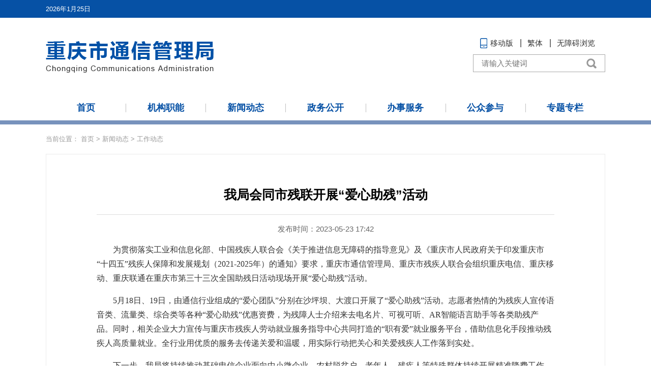

--- FILE ---
content_type: text/html; charset=utf-8
request_url: https://cqca.miit.gov.cn/xwdt/gzdt/art/2023/art_8a0d619cfdca4142b25826e640c01d35.html
body_size: 2960
content:
<!DOCTYPE html>
<html lang="zh">
<head>
  <meta charset="utf-8" />
  
  <meta http-equiv="X-UA-Compatible" content="IE=edge,chrome=1" />
  <meta name="viewport" content="width=device-width, initial-scale=1, maximum-scale=1" />
  <meta content="yes" name="apple-mobile-web-app-capable" />
  <meta content="yes" name="apple-touch-fullscreen" />
  <meta content="telephone=no" name="format-detection" />
  <meta content="email=no" name="format-detection" />
  <meta content="black" name="apple-mobile-web-app-status-bar-style" />
  <META HTTP-EQUIV="pragma" CONTENT="no-cache" />
  <META HTTP-EQUIV="Cache-Control" CONTENT="no-store, must-revalidate" />
<script src="/cms_files/default/script/jslib/jquery.js"></script>
 <script src="/cms_files/default/script/jslib/jquery.cookie.js"></script>
 <script src="/cms_files/default/script/layui/layui.all.js"></script>
 <script src="/cms_files/default/script/layui/layer/layer.js"></script>
 <script src="/script/webglobal.js"></script>
 <script src="/plugins/libs/require.js"></script>
 <script src="/plugins/libs/load.js"></script>
 <script src="/script/webgray.js"></script>
 <link rel="stylesheet" href="/cms_files/default/css/article.css" />
<link rel="stylesheet" href="/cms_files/default/css/iconfont.css" />
<link rel="stylesheet" href="/cms_files/default/script/layui/css/layui.css" />
<title>我局会同市残联开展“爱心助残”活动</title>
<meta name="SiteName" content="重庆市通信管理局">
<meta name="SiteDomain" content="cqca.miit.gov.cn">
<meta name="ColumnName" content="工作动态">
<meta name="ArticleTitle" content="我局会同市残联开展“爱心助残”活动">
<meta name="PubDate" content="2023-05-23 17:42">
<meta name="ContentSource" content="">
<meta name="Keywords" content="残疾人,助残,重庆市,通信,服务">
<meta name="Author" content="">
<meta name="Description" content="为贯彻落实工业和信息化部、中国残疾人联合会《关于推进信息无障碍的指导意见》及《重庆市人民政府关于印发重庆市“十四五”残疾人保障和发展规划（2021-2025年）的通知》要求，重庆市通信管理局、重庆市残疾人联合会组织重庆电信、重庆移动、重庆联通在重庆市第三十三次全国助残日活动现场开展“爱心助残”活动。5月18日、19日，由通信行业组成的“爱心团队”分别在沙坪坝、大渡口开展了“爱心助残”活动。">
<meta name="Url" content="/xwdt/gzdt/art/2023/art_8a0d619cfdca4142b25826e640c01d35.html">
<meta name="SiteIDCode" content="bm07240001">
<meta name="MakeTime" content="2025-11-09 17:31:08">

<meta id="pagetype" content="1">
</meta></meta></meta></meta></meta></meta></meta></meta></meta></meta></meta></meta></meta></head>

<body id="page_type" alt="文章页">
<script src="/cms_files/webcqca/tplobject/cqcatx/09389f15f39d42998fc9247369485a56/images/flexible_css.js"></script>
<link href="/cms_files/webcqca/tplobject/cqcatx/09389f15f39d42998fc9247369485a56/images/article.css" type="text/css" rel="stylesheet" />
<script src="/cms_files/webcqca/tplobject/cqcatx/09389f15f39d42998fc9247369485a56/images/flexible.js"></script>
<script src="/cms_files/webcqca/tplobject/cqcatx/09389f15f39d42998fc9247369485a56/images/big5.js"></script>
<script id="barrierfree" src="/cms_files/filemanager/accessiblereading/load.js"></script>
<script src="/cms_files/filemanager/script/20205/4108c78e32044116905d21c2a30661d5.js" type="text/javascript" charset="utf-8"></script><div class="location">
<table cellspacing="0" cellpadding="0" border="0">  <tr>
    <td>
      当前位置：
      <a href="/index.html">首页</a> >
      <a href="/xwdt/index.html">新闻动态</a> >
      <a href="/xwdt/gzdt/index.html">工作动态</a>
    </td>
  </tr>
</table></div>

<div class="main">
  <div id="article" class="article" ergodic="article">
<!--标题引题及副标题--><div class="article_hd">
  
  <h1>我局会同市残联开展“爱心助残”活动</h1>
  
</div>

<!--时间来源字体大小及分享-->
<div class="article_td">
  <div class="article_td_l">
    <span>发布时间：2023-05-23 17:42</span>
  </div>
</div>

<!--文章正文-->
<div class="article_bd">
  <div class="pages_content">
    <p style="text-align: left; text-indent: 2em;">为贯彻落实工业和信息化部、中国残疾人联合会《关于推进信息无障碍的指导意见》及《重庆市人民政府关于印发重庆市“十四五”残疾人保障和发展规划（2021-2025年）的通知》要求，重庆市通信管理局、重庆市残疾人联合会组织重庆电信、重庆移动、重庆联通在重庆市第三十三次全国助残日活动现场开展“爱心助残”活动。</p><p style="text-align: left; text-indent: 2em;">5月18日、19日，由通信行业组成的“爱心团队”分别在沙坪坝、大渡口开展了“爱心助残”活动。志愿者热情的为残疾人宣传语音类、流量类、综合类等各种“爱心助残”优惠资费，为残障人士介绍来去电名片、可视可听、AR智能语言助手等各类助残产品。同时，相关企业大力宣传与重庆市残疾人劳动就业服务指导中心共同打造的“职有爱”就业服务平台，借助信息化手段推动残疾人高质量就业。全行业用优质的服务去传递关爱和温暖，用实际行动把关心和关爱残疾人工作落到实处。</p><p style="text-align: left; text-indent: 2em;">下一步，我局将持续推动基础电信企业面向中小微企业、农村脱贫户、老年人、残疾人等特殊群体持续开展精准降费工作，将信息通信成果更好的惠及弱势群体。</p>
  </div>
</div>  
    <!--二维码-->
    <div id="ewmzs"></div>
    <!--分享及打印关闭-->
    <div class="article_fd">
      <div class="article_fd_l">
        <!--分享代码开始-->
        <div id="shareSc"></div>
        <!--分享代码结束-->
      </div>
      <div class="article_fd_r">
        <a href="javascript:window.scrollTo(0,0);">【返回顶部】</a>
        <a href="javascript:window.opener=null;window.open('','_self');window.close();">【关闭窗口】</a>
        <a href="javascript:window.print()">【打印本页】</a>
      </div>
    </div>
<script>
var authorizedReadUnitId = "c33501d5959d43be869f49430ce6c1b7";
</script><script id="c33501d5959d43be869f49430ce6c1b7" src="/cms_files/default/script/AuthorizedRead/unitbuild.js?v=3.1.3-GXB" webId="6e331199dd13477a8edaf22f9c9ba1c2" parseType="build" url="/api-gateway/jpaas-publish-server/front/page/build/unit" queryData="{&quot;parseType&quot;:&quot;build&quot;,&quot;webId&quot;:&quot;6e331199dd13477a8edaf22f9c9ba1c2&quot;,&quot;tplSetId&quot;:&quot;62d82e0de54246318d7c1f4065dc5a67&quot;,&quot;pageType&quot;:&quot;article&quot;,&quot;tagId&quot;:&quot;相关信息&quot;,&quot;editType&quot;:&quot;null&quot;,&quot;pageId&quot;:&quot;8a0d619cfdca4142b25826e640c01d35&quot;}"></script>
  </div>
  
</div>
<script src="/cms_files/filemanager/script/20205/0a67c2be2a844f89a6f17a946723a7c3.js" type="text/javascript" charset="utf-8"></script>
<script src="/cms_files/webcqca/tplobject/cqcatx/09389f15f39d42998fc9247369485a56/images/article.js"></script>
<script src="/cms_files/webcqca/tplobject/cqcatx/09389f15f39d42998fc9247369485a56/images/sharesc.js"></script>
<script src="/cms_files/default/script/juba/jubascript.js?v=3.1.3-GXB"></script>
 </body>
</html>

--- FILE ---
content_type: text/css
request_url: https://cqca.miit.gov.cn/cms_files/webcqca/tplobject/cqcatx/09389f15f39d42998fc9247369485a56/images/article.css
body_size: 2028
content:
@charset "utf-8";
/* CSS Document */
/*__________PC css样式__________*/
* {
  margin: 0;
  padding: 0;
  border: none;
  list-style: none;
  text-decoration: none;
  outline: none;
  font-family: 'Microsoft Yahei', "微软雅黑", "宋体", "Arial";
  font-style: normal
}

a:focus{outline:none;}

body a {
  text-decoration: none;
}

html, body {
  background: #FFFFFF !important
}

.location {
  max-width: 1100px;
  height: 58px;
  margin: 0 auto;
  line-height: 58px;
}

.location a, .location table td {
  font-size: 13px;
  color: #999999 !important;
}

.main {
  width: 1100px;
  margin: 0 auto;
  border: #ebebeb 1px solid;
  margin-bottom: 40px;
  box-sizing: border-box
}

.article {
  padding: 30px 9% 70px 9%;
}

.article::after {
  content: "";
  clear: both;
}

.article .article_hd {
  width: 100%;
  padding: 26px 0 15px 0;
  color: #000;
}

#ewmzs {
  float:none!important;
}

#div_div {
  width: 100%;
  text-align: center;
}

#qr_container {
  font-family: '宋体' !important;
  width: 100%;
  text-align: center;
  color: #b5b5b5;
  font-size: 16px !important;
  line-height: 1.8 !important;
}

#div_div * {
  vertical-align: top;
  display: inline-block;
}


.article .article_hd h2 {
  text-align: center;
  line-height: 1.5;
  font-size: 20px;
  font-weight: normal;
  padding: 5px 0;
}

.article .article_hd h1 {
  text-align: center;
  line-height: 1.5;
  font-size: 25px;
  font-weight: 600;
  padding: 5px 0;
}

.article .article_td {
  width: 100%;
  line-height: 1;
  font-size: 15px;
  color: #666;
  position: relative;
  border-top: 1px #dcdcdc solid;
  text-align: center;
  padding: 20px 0;
}

.article .article_td span {
  padding: 0 20px;
}

.article .article_bd {
  width: 100%;
  font-family: "SimSun";
  text-align: justify;
  font-size: 16px;
  line-height: 1.875;
}

.article .pages_content {
  padding-bottom: 40px;
}

.article .pages_content * {
  font-family: "宋体" !important;
  line-height: 1.8 !important;
  font-size: 16px !important;
}

.article .pages_content table {
  max-width: 750px !important;
  margin: 0 auto !important;
}

.article .pages_content img {
  max-width: 750px !important;
  height: auto !important;
  margin: 0 auto !important;
}

.article .pages_content > p {
  margin-bottom: 16px;
}

.article .pages_content a:hover {
  color: #333333 !important;
}

.article .article_fd {
  box-sizing: border-box;
  width: 100%;
  height: 45px;
  background: #f1f1f1;
  line-height: 45px;
  padding: 0 25px;
}

.article .article_fd_l {
  float: left;
}

.mainShareDiv_24 > span {
  float: left;
}

#gwdshare {
  position: relative;
  top: 11px;
  float: left;
}

.mainShareDiv_24 a {
  width: 24px;
  height: 24px;
  float: left;
  margin-left: 10px;
  display: inline-block;
  padding: 0 !important;
  background-image: url(share.png) !important;
  background-repeat: no-repeat !important;
}

.mainShareDiv_24 a.gwds_weixin {
  background-position: 0 -76px !important;
  margin-left: 5px;
}

.article .article_fd a {
  color: #333;
  float: left;
}

.mainShareDiv_24 a.gwds_tsina {
  background-position: 0 -38px !important;
}

.mainShareDiv_24 span.gwds_more {
  position: relative;
  top: -5px;
  background-position: 0 -114px !important;
  margin-left: 9px;
  background-image: url(share.png) !important;
  background-repeat: no-repeat !important;
  width: 24px;
  height: 24px;
  display: inline-block;
}

.article .article_fd_r {
  float: right;
  font-size: 15px;
}

.article .article_fd a {
  color: #333;
  float: left;
}

.mainShareDiv_24 {
  background: none !important;
}


.article_related {
  width: 100%;
  margin-top: 32px;
  font-size: 16px;
  line-height: 2;
  font-family: "Microsoft YaHei";
}

.article_related_t {
  width: 100%;
  position: relative;
  border-bottom: 1px dashed #dcdcdc;
  padding-bottom: 8px;
  font-weight: bold;
}

.article_related_t span {
  position: relative;
  z-index: 2;
  padding-right: 30px;
  background: #fff;
  display: inline-block;
  color: #333333;
}

.article_related_b {
  width: 100%;
  margin-top: 10px;
}

.article_related_b ul {
  width: 100%;
}

.article_related_b ul li {
  width: 100%;
  position: relative;
  overflow: hidden;
}

.article_related_b ul li span {
  float: right;
  color: #999;
  padding-left: 15px;
}

.article_related_b ul li a {
  color: #333;
  display: block;
  text-overflow: ellipsis;
  white-space: nowrap;
  overflow: hidden;
}

/*本css为移动端css样式，基于flexble插件；换算比例为75px=1rem*/

@media screen and (max-width: 1100px) and (min-width: 850px) {
  
  .location, .main {
    width: 100%;
  }
  
  .location {
    padding: 0 20px;
    box-sizing: border-box;
  }
  
  
  
}


@media screen and (max-width: 849px) {
  html, body {
    min-width: auto;
    overflow-x: hidden
  }
  
  .location {
    width: 100%;
    height: 50px;
    box-sizing: border-box;
    padding: 0 10px;
    line-height: 50px;
    overflow-x: scroll;
  }
  
  .location a, .location table td {
    font-size: 13px;
    white-space: nowrap;
  }
  
  .location table td {
    padding-right: 10px;
  }
  
  .main {
    width: 100vw;
    box-sizing: border-box;
    margin-bottom: 20px;
    padding: 0 10px 25px;
    display: block;
    position: relative;
    min-height: unset!important;
  }
  
  .article {
    padding: 0
  }
  
  .article .article_hd {
    padding-top: 15px;
  }
  
  .article .article_hd h1 {
    font-size: 24px;
  }
  
  .article .article_hd h2 {
  }
  
  .article .article_td span {
    font-size: 14px;
    line-height: 1.5;
    display: block
  }
  
  
  
  .article .pages_content {
    font-size: 16px;
    padding-bottom: 0;
  }
  
  .article .pages_content p {
    font-size: 16px;
    margin-bottom: 16px;
  }
  
  .article .pages_content img {
    max-width: 100% !important;
    display: block !important;
    margin: 0 auto !important;
  }
  
  .article .pages_content table {
    width: 100% !important;
  }
  
  .main table td.title {
    font-size: 21px;
  }
  
  .article .article_fd {
    box-sizing: border-box;
    height: auto;
    display: none
  }
  
  .article .article_fd_l, .article .article_fd_r {
    float: none;
    overflow: hidden
  }
  
  .mainShareDiv_24 {
    height: auto
  }
  
  .mainShareDiv_24 > span {
    font-size: 16px
  }
  
  #gwdshare {
    position: static;
    height: 26px;
    margin-top: 11px;
  }
  
  .mainShareDiv_24 a, .mainShareDiv_24 span.gwds_more {
    width: 26px;
    height: 26px;
    background-size: 26px;
  }
  
  .mainShareDiv_24 a.gwds_weixin {
    background-position: 0 81px !important;
  }
  
  .article .article_fd a {
    font-size: 15px;
  }
  
  .mainShareDiv_24 a.gwds_tsina {
    background-position: 0 -40px !important;
  }
  
  .mainShareDiv_24 span.gwds_more {
    background-position: 0 -120px !important;
    display: block;
    float: left
  }
  
  .article .article_fd {
    line-height: 48px;
  }
  
  .main table.timesource tr td {
    font-size: 14px;
    color: #666666
  }
  
  .articlebtm {
    display: none
  }
  
  .share, .mainShareDiv_24 {
    overflow: hidden
  }
  
  #gwdshare a, #gwdshare_s a, #gwdshare_pop a {
    display: block;
    float: left
  }
  
  #zoom p, #zoom span {
    font-size: 16px !important
  }
  
  .article_bd p, .article_bd span {
    font-size: 16px !important
  }
  
  .article_bd img, .article img {
    display: block;
    max-width: 100%;
    margin: 0 auto
  }
  
  #ewmzs {
    display: none;
  }
  
}




--- FILE ---
content_type: application/javascript; charset=utf-8
request_url: https://cqca.miit.gov.cn/cms_files/webcqca/tplobject/cqcatx/09389f15f39d42998fc9247369485a56/images/big5.js
body_size: 16788
content:
/**
 * Created by Administrator on 2017/8/7 0007.
 */

jQuery(function ($) {
  $("#gblink").live('click',function () {
    $.cookie('jQuery_client_language', null, {path: "/"});
    // location.href = location.href;
    location.reload();

  });
  $("#big5link").live('click',function () {
    $.cookie('jQuery_client_language', "big5", {path: "/"});
    jQuery("body").gb2big5();
    // location.href = location.href;
    location.reload();

  });
  var $language = $.cookie('jQuery_client_language');
  if ($language && $language == "big5") {

    $("body").gb2big5();
    document.title = jtf(document.title);
    $("#big5link").html("簡體")
    $("#big5link").attr("id","gblink")
  }else {
    $("#gblink").html("繁体")
    $("#gblink").attr("id","big5link")
  }
});
(function (C) {
  var B = {
    "万": "萬",
    "与": "與",
    "丑": "醜",
    "专": "專",
    "业": "業",
    "丛": "叢",
    "东": "東",
    "丝": "絲",
    "丢": "丟",
    "两": "兩",
    "严": "嚴",
    "丧": "喪",
    "个": "個",
    "丬": "爿",
    "丰": "豐",
    "临": "臨",
    "为": "為",
    "丽": "麗",
    "举": "舉",
    "么": "麼",
    "义": "義",
    "乌": "烏",
    "乐": "樂",
    "乔": "喬",
    "习": "習",
    "乡": "鄉",
    "书": "書",
    "买": "買",
    "乱": "亂",
    "争": "爭",
    "于": "於",
    "亏": "虧",
    "云": "雲",
    "亘": "亙",
    "亚": "亞",
    "产": "產",
    "亩": "畝",
    "亲": "親",
    "亵": "褻",
    "亸": "嚲",
    "亿": "億",
    "仅": "僅",
    "从": "從",
    "仑": "侖",
    "仓": "倉",
    "仪": "儀",
    "们": "們",
    "价": "價",
    "众": "眾",
    "优": "優",
    "伙": "夥",
    "会": "會",
    "伛": "傴",
    "伞": "傘",
    "伟": "偉",
    "传": "傳",
    "伤": "傷",
    "伥": "倀",
    "伦": "倫",
    "伧": "傖",
    "伪": "偽",
    "伫": "佇",
    "体": "體",
    "余": "餘",
    "佣": "傭",
    "佥": "僉",
    "侠": "俠",
    "侣": "侶",
    "侥": "僥",
    "侦": "偵",
    "侧": "側",
    "侨": "僑",
    "侩": "儈",
    "侪": "儕",
    "侬": "儂",
    "俣": "俁",
    "俦": "儔",
    "俨": "儼",
    "俩": "倆",
    "俪": "儷",
    "俭": "儉",
    "债": "債",
    "倾": "傾",
    "偬": "傯",
    "偻": "僂",
    "偾": "僨",
    "偿": "償",
    "傥": "儻",
    "傧": "儐",
    "储": "儲",
    "傩": "儺",
    "儿": "兒",
    "兑": "兌",
    "兖": "兗",
    "党": "黨",
    "兰": "蘭",
    "关": "關",
    "兴": "興",
    "兹": "茲",
    "养": "養",
    "兽": "獸",
    "冁": "囅",
    "内": "內",
    "冈": "岡",
    "册": "冊",
    "写": "寫",
    "军": "軍",
    "农": "農",
    "冢": "塚",
    "冯": "馮",
    "冲": "衝",
    "决": "決",
    "况": "況",
    "冻": "凍",
    "净": "淨",
    "凄": "淒",
    "凉": "涼",
    "凌": "淩",
    "减": "減",
    "凑": "湊",
    "凛": "凜",
    "几": "幾",
    "凤": "鳳",
    "凫": "鳧",
    "凭": "憑",
    "凯": "凱",
    "击": "擊",
    "凼": "氹",
    "凿": "鑿",
    "刍": "芻",
    "划": "劃",
    "刘": "劉",
    "则": "則",
    "刚": "剛",
    "创": "創",
    "删": "刪",
    "别": "別",
    "刬": "剗",
    "刭": "剄",
    "刽": "劊",
    "刿": "劌",
    "剀": "剴",
    "剂": "劑",
    "剐": "剮",
    "剑": "劍",
    "剥": "剝",
    "剧": "劇",
    "劝": "勸",
    "办": "辦",
    "务": "務",
    "劢": "勱",
    "动": "動",
    "励": "勵",
    "劲": "勁",
    "劳": "勞",
    "势": "勢",
    "勋": "勳",
    "勐": "猛",
    "勚": "勩",
    "匀": "勻",
    "匦": "匭",
    "匮": "匱",
    "区": "區",
    "医": "醫",
    "华": "華",
    "协": "協",
    "单": "單",
    "卖": "賣",
    "卢": "盧",
    "卤": "鹵",
    "卧": "臥",
    "卫": "衛",
    "却": "卻",
    "卺": "巹",
    "厂": "廠",
    "厅": "廳",
    "历": "曆",
    "厉": "厲",
    "压": "壓",
    "厌": "厭",
    "厍": "厙",
    "厕": "廁",
    "厢": "廂",
    "厣": "厴",
    "厦": "廈",
    "厨": "廚",
    "厩": "廄",
    "厮": "廝",
    "县": "縣",
    "参": "參",
    "叆": "靉",
    "叇": "靆",
    "双": "雙",
    "发": "發",
    "变": "變",
    "叙": "敘",
    "叠": "疊",
    "叶": "葉",
    "号": "號",
    "叹": "歎",
    "叽": "嘰",
    "吁": "籲",
    "后": "後",
    "吓": "嚇",
    "吕": "呂",
    "吗": "嗎",
    "吣": "唚",
    "吨": "噸",
    "听": "聽",
    "启": "啟",
    "吴": "吳",
    "呒": "嘸",
    "呓": "囈",
    "呕": "嘔",
    "呖": "嚦",
    "呗": "唄",
    "员": "員",
    "呙": "咼",
    "呛": "嗆",
    "呜": "嗚",
    "咏": "詠",
    "咔": "哢",
    "咙": "嚨",
    "咛": "嚀",
    "咝": "噝",
    "咤": "吒",
    "咴": "噅",
    "咸": "鹹",
    "哌": "呱",
    "响": "響",
    "哑": "啞",
    "哒": "噠",
    "哓": "嘵",
    "哔": "嗶",
    "哕": "噦",
    "哗": "嘩",
    "哙": "噲",
    "哜": "嚌",
    "哝": "噥",
    "哟": "喲",
    "唛": "嘜",
    "唝": "嗊",
    "唠": "嘮",
    "唡": "啢",
    "唢": "嗩",
    "唣": "唕",
    "唤": "喚",
    "唿": "呼",
    "啧": "嘖",
    "啬": "嗇",
    "啭": "囀",
    "啮": "齧",
    "啰": "囉",
    "啴": "嘽",
    "啸": "嘯",
    "喷": "噴",
    "喽": "嘍",
    "喾": "嚳",
    "嗫": "囁",
    "呵": "嗬",
    "嗳": "噯",
    "嘘": "噓",
    "嘤": "嚶",
    "嘱": "囑",
    "噜": "嚕",
    "噼": "劈",
    "嚣": "囂",
    "嚯": "謔",
    "团": "團",
    "园": "園",
    "囱": "囪",
    "围": "圍",
    "囵": "圇",
    "国": "國",
    "图": "圖",
    "圆": "圓",
    "圣": "聖",
    "圹": "壙",
    "场": "場",
    "坂": "阪",
    "坏": "壞",
    "块": "塊",
    "坚": "堅",
    "坛": "壇",
    "坜": "壢",
    "坝": "壩",
    "坞": "塢",
    "坟": "墳",
    "坠": "墜",
    "垄": "壟",
    "垅": "壟",
    "垆": "壚",
    "垒": "壘",
    "垦": "墾",
    "垧": "坰",
    "垩": "堊",
    "垫": "墊",
    "垭": "埡",
    "垯": "墶",
    "垱": "壋",
    "垲": "塏",
    "垴": "堖",
    "埘": "塒",
    "埙": "塤",
    "埚": "堝",
    "埝": "墊",
    "埯": "垵",
    "堑": "塹",
    "堕": "墮",
    "塆": "壪",
    "墙": "牆",
    "壮": "壯",
    "声": "聲",
    "壳": "殼",
    "壶": "壺",
    "壸": "壼",
    "处": "處",
    "备": "備",
    "复": "複",
    "够": "夠",
    "头": "頭",
    "夸": "誇",
    "夹": "夾",
    "夺": "奪",
    "奁": "奩",
    "奂": "奐",
    "奋": "奮",
    "奖": "獎",
    "奥": "奧",
    "妆": "妝",
    "妇": "婦",
    "妈": "媽",
    "妩": "嫵",
    "妪": "嫗",
    "妫": "媯",
    "姗": "姍",
    "姜": "薑",
    "娄": "婁",
    "娅": "婭",
    "娆": "嬈",
    "娇": "嬌",
    "娈": "孌",
    "娱": "娛",
    "娲": "媧",
    "娴": "嫻",
    "婳": "嫿",
    "婴": "嬰",
    "婵": "嬋",
    "婶": "嬸",
    "媪": "媼",
    "嫒": "嬡",
    "嫔": "嬪",
    "嫱": "嬙",
    "嬷": "嬤",
    "孙": "孫",
    "学": "學",
    "孪": "孿",
    "宁": "寧",
    "宝": "寶",
    "实": "實",
    "宠": "寵",
    "审": "審",
    "宪": "憲",
    "宫": "宮",
    "宽": "寬",
    "宾": "賓",
    "寝": "寢",
    "对": "對",
    "寻": "尋",
    "导": "導",
    "寿": "壽",
    "将": "將",
    "尔": "爾",
    "尘": "塵",
    "尧": "堯",
    "尴": "尷",
    "尸": "屍",
    "尽": "盡",
    "层": "層",
    "屃": "屭",
    "屉": "屜",
    "届": "屆",
    "属": "屬",
    "屡": "屢",
    "屦": "屨",
    "屿": "嶼",
    "岁": "歲",
    "岂": "豈",
    "岖": "嶇",
    "岗": "崗",
    "岘": "峴",
    "岙": "嶴",
    "岚": "嵐",
    "岛": "島",
    "岭": "嶺",
    "岳": "嶽",
    "岽": "崠",
    "岿": "巋",
    "峃": "嶨",
    "峄": "嶧",
    "峡": "峽",
    "峣": "嶢",
    "峤": "嶠",
    "峥": "崢",
    "峦": "巒",
    "崂": "嶗",
    "崃": "崍",
    "崄": "嶮",
    "崭": "嶄",
    "嵘": "嶸",
    "嵚": "嶔",
    "嵛": "崳",
    "嵝": "嶁",
    "嵴": "脊",
    "巅": "巔",
    "巩": "鞏",
    "巯": "巰",
    "币": "幣",
    "帅": "帥",
    "师": "師",
    "帏": "幃",
    "帐": "帳",
    "帘": "簾",
    "帜": "幟",
    "带": "帶",
    "帧": "幀",
    "帮": "幫",
    "帱": "幬",
    "帻": "幘",
    "帼": "幗",
    "幂": "冪",
    "幞": "襆",
    "干": "幹",
    "并": "並",
    "广": "廣",
    "庄": "莊",
    "庆": "慶",
    "庐": "廬",
    "庑": "廡",
    "库": "庫",
    "应": "應",
    "庙": "廟",
    "庞": "龐",
    "废": "廢",
    "庼": "廎",
    "廪": "廩",
    "开": "開",
    "异": "異",
    "弃": "棄",
    "张": "張",
    "弥": "彌",
    "弪": "弳",
    "弯": "彎",
    "弹": "彈",
    "强": "強",
    "归": "歸",
    "当": "當",
    "录": "錄",
    "彟": "彠",
    "彦": "彥",
    "彻": "徹",
    "径": "徑",
    "徕": "徠",
    "御": "禦",
    "忆": "憶",
    "忏": "懺",
    "忧": "憂",
    "忾": "愾",
    "怀": "懷",
    "态": "態",
    "怂": "慫",
    "怃": "憮",
    "怄": "慪",
    "怅": "悵",
    "怆": "愴",
    "怜": "憐",
    "总": "總",
    "怼": "懟",
    "怿": "懌",
    "恋": "戀",
    "恳": "懇",
    "恶": "惡",
    "恸": "慟",
    "恹": "懨",
    "恺": "愷",
    "恻": "惻",
    "恼": "惱",
    "恽": "惲",
    "悦": "悅",
    "悫": "愨",
    "悬": "懸",
    "悭": "慳",
    "悯": "憫",
    "惊": "驚",
    "惧": "懼",
    "惨": "慘",
    "惩": "懲",
    "惫": "憊",
    "惬": "愜",
    "惭": "慚",
    "惮": "憚",
    "惯": "慣",
    "愍": "湣",
    "愠": "慍",
    "愤": "憤",
    "愦": "憒",
    "愿": "願",
    "慑": "懾",
    "慭": "憖",
    "憷": "怵",
    "懑": "懣",
    "懒": "懶",
    "懔": "懍",
    "戆": "戇",
    "戋": "戔",
    "戏": "戲",
    "戗": "戧",
    "战": "戰",
    "戬": "戩",
    "户": "戶",
    "扎": "紮",
    "扑": "撲",
    "扦": "扡",
    "执": "執",
    "扩": "擴",
    "扪": "捫",
    "扫": "掃",
    "扬": "揚",
    "扰": "擾",
    "抚": "撫",
    "抛": "拋",
    "抟": "摶",
    "抠": "摳",
    "抡": "掄",
    "抢": "搶",
    "护": "護",
    "报": "報",
    "担": "擔",
    "拟": "擬",
    "拢": "攏",
    "拣": "揀",
    "拥": "擁",
    "拦": "攔",
    "拧": "擰",
    "拨": "撥",
    "择": "擇",
    "挂": "掛",
    "挚": "摯",
    "挛": "攣",
    "挜": "掗",
    "挝": "撾",
    "挞": "撻",
    "挟": "挾",
    "挠": "撓",
    "挡": "擋",
    "挢": "撟",
    "挣": "掙",
    "挤": "擠",
    "挥": "揮",
    "挦": "撏",
    "捞": "撈",
    "损": "損",
    "捡": "撿",
    "换": "換",
    "捣": "搗",
    "据": "據",
    "捻": "撚",
    "掳": "擄",
    "掴": "摑",
    "掷": "擲",
    "掸": "撣",
    "掺": "摻",
    "掼": "摜",
    "揸": "摣",
    "揽": "攬",
    "揿": "撳",
    "搀": "攙",
    "搁": "擱",
    "搂": "摟",
    "搅": "攪",
    "携": "攜",
    "摄": "攝",
    "摅": "攄",
    "摆": "擺",
    "摇": "搖",
    "摈": "擯",
    "摊": "攤",
    "撄": "攖",
    "撑": "撐",
    "撵": "攆",
    "撷": "擷",
    "撸": "擼",
    "撺": "攛",
    "擞": "擻",
    "攒": "攢",
    "敌": "敵",
    "敛": "斂",
    "数": "數",
    "斋": "齋",
    "斓": "斕",
    "斗": "鬥",
    "斩": "斬",
    "断": "斷",
    "无": "無",
    "旧": "舊",
    "时": "時",
    "旷": "曠",
    "旸": "暘",
    "昙": "曇",
    "昼": "晝",
    "昽": "曨",
    "显": "顯",
    "晋": "晉",
    "晒": "曬",
    "晓": "曉",
    "晔": "曄",
    "晕": "暈",
    "晖": "暉",
    "暂": "暫",
    "暧": "曖",
    "札": "劄",
    "术": "術",
    "朴": "樸",
    "机": "機",
    "杀": "殺",
    "杂": "雜",
    "权": "權",
    "条": "條",
    "来": "來",
    "杨": "楊",
    "杩": "榪",
    "杰": "傑",
    "极": "極",
    "构": "構",
    "枞": "樅",
    "枢": "樞",
    "枣": "棗",
    "枥": "櫪",
    "枧": "梘",
    "枨": "棖",
    "枪": "槍",
    "枫": "楓",
    "枭": "梟",
    "柜": "櫃",
    "柠": "檸",
    "柽": "檉",
    "栀": "梔",
    "栅": "柵",
    "标": "標",
    "栈": "棧",
    "栉": "櫛",
    "栊": "櫳",
    "栋": "棟",
    "栌": "櫨",
    "栎": "櫟",
    "栏": "欄",
    "树": "樹",
    "栖": "棲",
    "样": "樣",
    "栾": "欒",
    "桊": "棬",
    "桠": "椏",
    "桡": "橈",
    "桢": "楨",
    "档": "檔",
    "桤": "榿",
    "桥": "橋",
    "桦": "樺",
    "桧": "檜",
    "桨": "槳",
    "桩": "樁",
    "梦": "夢",
    "梼": "檮",
    "梾": "棶",
    "检": "檢",
    "棂": "欞",
    "椁": "槨",
    "椟": "櫝",
    "椠": "槧",
    "椤": "欏",
    "椭": "橢",
    "楼": "樓",
    "榄": "欖",
    "榇": "櫬",
    "榈": "櫚",
    "榉": "櫸",
    "槚": "檟",
    "槛": "檻",
    "槟": "檳",
    "槠": "櫧",
    "横": "橫",
    "樯": "檣",
    "樱": "櫻",
    "橥": "櫫",
    "橱": "櫥",
    "橹": "櫓",
    "橼": "櫞",
    "檐": "簷",
    "檩": "檁",
    "欢": "歡",
    "欤": "歟",
    "欧": "歐",
    "歼": "殲",
    "殁": "歿",
    "殇": "殤",
    "残": "殘",
    "殒": "殞",
    "殓": "殮",
    "殚": "殫",
    "殡": "殯",
    "殴": "毆",
    "毁": "毀",
    "毂": "轂",
    "毕": "畢",
    "毙": "斃",
    "毡": "氈",
    "毵": "毿",
    "氇": "氌",
    "气": "氣",
    "氢": "氫",
    "氩": "氬",
    "氲": "氳",
    "汇": "彙",
    "汉": "漢",
    "污": "汙",
    "汤": "湯",
    "汹": "洶",
    "沓": "遝",
    "沟": "溝",
    "没": "沒",
    "沣": "灃",
    "沤": "漚",
    "沥": "瀝",
    "沦": "淪",
    "沧": "滄",
    "沨": "渢",
    "沩": "溈",
    "沪": "滬",
    "沵": "濔",
    "泞": "濘",
    "泪": "淚",
    "泶": "澩",
    "泷": "瀧",
    "泸": "瀘",
    "泺": "濼",
    "泻": "瀉",
    "泼": "潑",
    "泽": "澤",
    "泾": "涇",
    "洁": "潔",
    "洒": "灑",
    "洼": "窪",
    "浃": "浹",
    "浅": "淺",
    "浆": "漿",
    "浇": "澆",
    "浈": "湞",
    "浉": "溮",
    "浊": "濁",
    "测": "測",
    "浍": "澮",
    "济": "濟",
    "浏": "瀏",
    "浐": "滻",
    "浑": "渾",
    "浒": "滸",
    "浓": "濃",
    "浔": "潯",
    "浕": "濜",
    "涂": "塗",
    "涌": "湧",
    "涛": "濤",
    "涝": "澇",
    "涞": "淶",
    "涟": "漣",
    "涠": "潿",
    "涡": "渦",
    "涢": "溳",
    "涣": "渙",
    "涤": "滌",
    "润": "潤",
    "涧": "澗",
    "涨": "漲",
    "涩": "澀",
    "淀": "澱",
    "渊": "淵",
    "渌": "淥",
    "渍": "漬",
    "渎": "瀆",
    "渐": "漸",
    "渑": "澠",
    "渔": "漁",
    "渖": "瀋",
    "渗": "滲",
    "温": "溫",
    "游": "遊",
    "湾": "灣",
    "湿": "濕",
    "溃": "潰",
    "溅": "濺",
    "溆": "漵",
    "溇": "漊",
    "滗": "潷",
    "滚": "滾",
    "滞": "滯",
    "滟": "灩",
    "滠": "灄",
    "满": "滿",
    "滢": "瀅",
    "滤": "濾",
    "滥": "濫",
    "滦": "灤",
    "滨": "濱",
    "滩": "灘",
    "滪": "澦",
    "漤": "濫",
    "潆": "瀠",
    "潇": "瀟",
    "潋": "瀲",
    "潍": "濰",
    "潜": "潛",
    "潴": "瀦",
    "澜": "瀾",
    "濑": "瀨",
    "濒": "瀕",
    "灏": "灝",
    "灭": "滅",
    "灯": "燈",
    "灵": "靈",
    "灾": "災",
    "灿": "燦",
    "炀": "煬",
    "炉": "爐",
    "炖": "燉",
    "炜": "煒",
    "炝": "熗",
    "点": "點",
    "炼": "煉",
    "炽": "熾",
    "烁": "爍",
    "烂": "爛",
    "烃": "烴",
    "烛": "燭",
    "烟": "煙",
    "烦": "煩",
    "烧": "燒",
    "烨": "燁",
    "烩": "燴",
    "烫": "燙",
    "烬": "燼",
    "热": "熱",
    "焕": "煥",
    "焖": "燜",
    "焘": "燾",
    "煅": "煆",
    "煳": "糊",
    "熘": "溜",
    "爱": "愛",
    "爷": "爺",
    "牍": "牘",
    "牦": "犛",
    "牵": "牽",
    "牺": "犧",
    "犊": "犢",
    "犟": "強",
    "状": "狀",
    "犷": "獷",
    "犸": "獁",
    "犹": "猶",
    "狈": "狽",
    "狍": "麅",
    "狝": "獮",
    "狞": "獰",
    "独": "獨",
    "狭": "狹",
    "狮": "獅",
    "狯": "獪",
    "狰": "猙",
    "狱": "獄",
    "狲": "猻",
    "猃": "獫",
    "猎": "獵",
    "猕": "獼",
    "猡": "玀",
    "猪": "豬",
    "猫": "貓",
    "猬": "蝟",
    "献": "獻",
    "獭": "獺",
    "玑": "璣",
    "玙": "璵",
    "玚": "瑒",
    "玛": "瑪",
    "玮": "瑋",
    "环": "環",
    "现": "現",
    "玱": "瑲",
    "玺": "璽",
    "珉": "瑉",
    "珏": "玨",
    "珐": "琺",
    "珑": "瓏",
    "珰": "璫",
    "珲": "琿",
    "琎": "璡",
    "琏": "璉",
    "琐": "瑣",
    "琼": "瓊",
    "瑶": "瑤",
    "瑷": "璦",
    "璇": "璿",
    "璎": "瓔",
    "瓒": "瓚",
    "瓮": "甕",
    "瓯": "甌",
    "电": "電",
    "画": "畫",
    "畅": "暢",
    "畲": "佘",
    "畴": "疇",
    "疖": "癤",
    "疗": "療",
    "疟": "瘧",
    "疠": "癘",
    "疡": "瘍",
    "疬": "鬁",
    "疮": "瘡",
    "疯": "瘋",
    "疱": "皰",
    "疴": "屙",
    "痈": "癰",
    "痉": "痙",
    "痒": "癢",
    "痖": "瘂",
    "痨": "癆",
    "痪": "瘓",
    "痫": "癇",
    "痴": "癡",
    "瘅": "癉",
    "瘆": "瘮",
    "瘗": "瘞",
    "瘘": "瘺",
    "瘪": "癟",
    "瘫": "癱",
    "瘾": "癮",
    "瘿": "癭",
    "癞": "癩",
    "癣": "癬",
    "癫": "癲",
    "癯": "臒",
    "皑": "皚",
    "皱": "皺",
    "皲": "皸",
    "盏": "盞",
    "盐": "鹽",
    "监": "監",
    "盖": "蓋",
    "盗": "盜",
    "盘": "盤",
    "眍": "瞘",
    "眦": "眥",
    "眬": "矓",
    "着": "著",
    "睁": "睜",
    "睐": "睞",
    "睑": "瞼",
    "瞒": "瞞",
    "瞩": "矚",
    "矫": "矯",
    "矶": "磯",
    "矾": "礬",
    "矿": "礦",
    "砀": "碭",
    "码": "碼",
    "砖": "磚",
    "砗": "硨",
    "砚": "硯",
    "砜": "碸",
    "砺": "礪",
    "砻": "礱",
    "砾": "礫",
    "础": "礎",
    "硁": "硜",
    "硅": "矽",
    "硕": "碩",
    "硖": "硤",
    "硗": "磽",
    "硙": "磑",
    "硚": "礄",
    "确": "確",
    "硷": "鹼",
    "碍": "礙",
    "碛": "磧",
    "碜": "磣",
    "碱": "堿",
    "碹": "镟",
    "磙": "滾",
    "礼": "禮",
    "祎": "禕",
    "祢": "禰",
    "祯": "禎",
    "祷": "禱",
    "祸": "禍",
    "禀": "稟",
    "禄": "祿",
    "禅": "禪",
    "离": "離",
    "秃": "禿",
    "秆": "稈",
    "种": "種",
    "积": "積",
    "称": "稱",
    "秽": "穢",
    "秾": "穠",
    "稆": "穭",
    "税": "稅",
    "稣": "穌",
    "稳": "穩",
    "穑": "穡",
    "穷": "窮",
    "窃": "竊",
    "窍": "竅",
    "窑": "窯",
    "窜": "竄",
    "窝": "窩",
    "窥": "窺",
    "窦": "竇",
    "窭": "窶",
    "竖": "豎",
    "竞": "競",
    "笃": "篤",
    "笋": "筍",
    "笔": "筆",
    "笕": "筧",
    "笺": "箋",
    "笼": "籠",
    "笾": "籩",
    "筑": "築",
    "筚": "篳",
    "筛": "篩",
    "筜": "簹",
    "筝": "箏",
    "筹": "籌",
    "签": "簽",
    "简": "簡",
    "箓": "籙",
    "箦": "簀",
    "箧": "篋",
    "箨": "籜",
    "箩": "籮",
    "箪": "簞",
    "箫": "簫",
    "篑": "簣",
    "篓": "簍",
    "篮": "籃",
    "篱": "籬",
    "簖": "籪",
    "籁": "籟",
    "籴": "糴",
    "类": "類",
    "籼": "秈",
    "粜": "糶",
    "粝": "糲",
    "粤": "粵",
    "粪": "糞",
    "粮": "糧",
    "糁": "糝",
    "糇": "餱",
    "紧": "緊",
    "絷": "縶",
    "纟": "糸",
    "纠": "糾",
    "纡": "紆",
    "红": "紅",
    "纣": "紂",
    "纤": "纖",
    "纥": "紇",
    "约": "約",
    "级": "級",
    "纨": "紈",
    "纩": "纊",
    "纪": "紀",
    "纫": "紉",
    "纬": "緯",
    "纭": "紜",
    "纮": "紘",
    "纯": "純",
    "纰": "紕",
    "纱": "紗",
    "纲": "綱",
    "纳": "納",
    "纴": "紝",
    "纵": "縱",
    "纶": "綸",
    "纷": "紛",
    "纸": "紙",
    "纹": "紋",
    "纺": "紡",
    "纻": "紵",
    "纼": "紖",
    "纽": "紐",
    "纾": "紓",
    "线": "線",
    "绀": "紺",
    "绁": "絏",
    "绂": "紱",
    "练": "練",
    "组": "組",
    "绅": "紳",
    "细": "細",
    "织": "織",
    "终": "終",
    "绉": "縐",
    "绊": "絆",
    "绋": "紼",
    "绌": "絀",
    "绍": "紹",
    "绎": "繹",
    "经": "經",
    "绐": "紿",
    "绑": "綁",
    "绒": "絨",
    "结": "結",
    "绔": "絝",
    "绕": "繞",
    "绖": "絰",
    "绗": "絎",
    "绘": "繪",
    "给": "給",
    "绚": "絢",
    "绛": "絳",
    "络": "絡",
    "绝": "絕",
    "绞": "絞",
    "统": "統",
    "绠": "綆",
    "绡": "綃",
    "绢": "絹",
    "绣": "繡",
    "绤": "綌",
    "绥": "綏",
    "绦": "絛",
    "继": "繼",
    "绨": "綈",
    "绩": "績",
    "绪": "緒",
    "绫": "綾",
    "绬": "緓",
    "续": "續",
    "绮": "綺",
    "绯": "緋",
    "绰": "綽",
    "绱": "緔",
    "绲": "緄",
    "绳": "繩",
    "维": "維",
    "绵": "綿",
    "绶": "綬",
    "绷": "繃",
    "绸": "綢",
    "绹": "綯",
    "绺": "綹",
    "绻": "綣",
    "综": "綜",
    "绽": "綻",
    "绾": "綰",
    "绿": "綠",
    "缀": "綴",
    "缁": "緇",
    "缂": "緙",
    "缃": "緗",
    "缄": "緘",
    "缅": "緬",
    "缆": "纜",
    "缇": "緹",
    "缈": "緲",
    "缉": "緝",
    "缊": "縕",
    "缋": "繢",
    "缌": "緦",
    "缍": "綞",
    "缎": "緞",
    "缏": "緶",
    "缐": "線",
    "缑": "緱",
    "缒": "縋",
    "缓": "緩",
    "缔": "締",
    "缕": "縷",
    "编": "編",
    "缗": "緡",
    "缘": "緣",
    "缙": "縉",
    "缚": "縛",
    "缛": "縟",
    "缜": "縝",
    "缝": "縫",
    "缞": "縗",
    "缟": "縞",
    "缠": "纏",
    "缡": "縭",
    "缢": "縊",
    "缣": "縑",
    "缤": "繽",
    "缥": "縹",
    "缦": "縵",
    "缧": "縲",
    "缨": "纓",
    "缩": "縮",
    "缪": "繆",
    "缫": "繅",
    "缬": "纈",
    "缭": "繚",
    "缮": "繕",
    "缯": "繒",
    "缰": "韁",
    "缱": "繾",
    "缲": "繰",
    "缳": "繯",
    "缴": "繳",
    "缵": "纘",
    "罂": "罌",
    "网": "網",
    "罗": "羅",
    "罚": "罰",
    "罢": "罷",
    "罴": "羆",
    "羁": "羈",
    "羟": "羥",
    "羡": "羨",
    "翘": "翹",
    "翙": "翽",
    "翚": "翬",
    "耢": "耮",
    "耧": "耬",
    "耸": "聳",
    "耻": "恥",
    "聂": "聶",
    "聋": "聾",
    "职": "職",
    "聍": "聹",
    "联": "聯",
    "聩": "聵",
    "聪": "聰",
    "肃": "肅",
    "肠": "腸",
    "肤": "膚",
    "肷": "膁",
    "肾": "腎",
    "肿": "腫",
    "胀": "脹",
    "胁": "脅",
    "胆": "膽",
    "胜": "勝",
    "胧": "朧",
    "胨": "腖",
    "胪": "臚",
    "胫": "脛",
    "胶": "膠",
    "脉": "脈",
    "脍": "膾",
    "脏": "髒",
    "脐": "臍",
    "脑": "腦",
    "脓": "膿",
    "脔": "臠",
    "脚": "腳",
    "脱": "脫",
    "脶": "腡",
    "脸": "臉",
    "腊": "臘",
    "腌": "醃",
    "腘": "膕",
    "腭": "齶",
    "腻": "膩",
    "腼": "靦",
    "腽": "膃",
    "腾": "騰",
    "膑": "臏",
    "臜": "臢",
    "舆": "輿",
    "舣": "艤",
    "舰": "艦",
    "舱": "艙",
    "舻": "艫",
    "艰": "艱",
    "艳": "豔",
    "艹": "艸",
    "艺": "藝",
    "节": "節",
    "芈": "羋",
    "芗": "薌",
    "芜": "蕪",
    "芦": "蘆",
    "苁": "蓯",
    "苇": "葦",
    "苈": "藶",
    "苋": "莧",
    "苌": "萇",
    "苍": "蒼",
    "苎": "苧",
    "苏": "蘇",
    "苘": "檾",
    "苹": "蘋",
    "茎": "莖",
    "茏": "蘢",
    "茑": "蔦",
    "茔": "塋",
    "茕": "煢",
    "茧": "繭",
    "荆": "荊",
    "荐": "薦",
    "荙": "薘",
    "荚": "莢",
    "荛": "蕘",
    "荜": "蓽",
    "荞": "蕎",
    "荟": "薈",
    "荠": "薺",
    "荡": "蕩",
    "荣": "榮",
    "荤": "葷",
    "荥": "滎",
    "荦": "犖",
    "荧": "熒",
    "荨": "蕁",
    "荩": "藎",
    "荪": "蓀",
    "荫": "蔭",
    "荬": "蕒",
    "荭": "葒",
    "荮": "葤",
    "药": "藥",
    "莅": "蒞",
    "莜": "蓧",
    "莱": "萊",
    "莲": "蓮",
    "莳": "蒔",
    "莴": "萵",
    "莶": "薟",
    "获": "獲",
    "莸": "蕕",
    "莹": "瑩",
    "莺": "鶯",
    "莼": "蓴",
    "萚": "蘀",
    "萝": "蘿",
    "萤": "螢",
    "营": "營",
    "萦": "縈",
    "萧": "蕭",
    "萨": "薩",
    "葱": "蔥",
    "蒇": "蕆",
    "蒉": "蕢",
    "蒋": "蔣",
    "蒌": "蔞",
    "蓝": "藍",
    "蓟": "薊",
    "蓠": "蘺",
    "蓣": "蕷",
    "蓥": "鎣",
    "蓦": "驀",
    "蔷": "薔",
    "蔹": "蘞",
    "蔺": "藺",
    "蔼": "藹",
    "蕲": "蘄",
    "蕴": "蘊",
    "薮": "藪",
    "藁": "槁",
    "藓": "蘚",
    "虏": "虜",
    "虑": "慮",
    "虚": "虛",
    "虫": "蟲",
    "虬": "虯",
    "虮": "蟣",
    "虽": "雖",
    "虾": "蝦",
    "虿": "蠆",
    "蚀": "蝕",
    "蚁": "蟻",
    "蚂": "螞",
    "蚕": "蠶",
    "蚝": "蠔",
    "蚬": "蜆",
    "蛊": "蠱",
    "蛎": "蠣",
    "蛏": "蟶",
    "蛮": "蠻",
    "蛰": "蟄",
    "蛱": "蛺",
    "蛲": "蟯",
    "蛳": "螄",
    "蛴": "蠐",
    "蜕": "蛻",
    "蜗": "蝸",
    "蜡": "蠟",
    "蝇": "蠅",
    "蝈": "蟈",
    "蝉": "蟬",
    "蝎": "蠍",
    "蝼": "螻",
    "蝾": "蠑",
    "螀": "螿",
    "螨": "蟎",
    "蟏": "蠨",
    "衅": "釁",
    "衔": "銜",
    "补": "補",
    "衬": "襯",
    "衮": "袞",
    "袄": "襖",
    "袅": "嫋",
    "袆": "褘",
    "袜": "襪",
    "袭": "襲",
    "袯": "襏",
    "装": "裝",
    "裆": "襠",
    "裈": "褌",
    "裢": "褳",
    "裣": "襝",
    "裤": "褲",
    "裥": "襇",
    "褛": "褸",
    "褴": "襤",
    "襁": "繈",
    "襕": "襴",
    "见": "見",
    "观": "觀",
    "觃": "覎",
    "规": "規",
    "觅": "覓",
    "视": "視",
    "觇": "覘",
    "览": "覽",
    "觉": "覺",
    "觊": "覬",
    "觋": "覡",
    "觌": "覿",
    "觍": "覥",
    "觎": "覦",
    "觏": "覯",
    "觐": "覲",
    "觑": "覷",
    "觞": "觴",
    "触": "觸",
    "觯": "觶",
    "詟": "讋",
    "誉": "譽",
    "誊": "謄",
    "讠": "訁",
    "计": "計",
    "订": "訂",
    "讣": "訃",
    "认": "認",
    "讥": "譏",
    "讦": "訐",
    "讧": "訌",
    "讨": "討",
    "让": "讓",
    "讪": "訕",
    "讫": "訖",
    "训": "訓",
    "议": "議",
    "讯": "訊",
    "记": "記",
    "讱": "訒",
    "讲": "講",
    "讳": "諱",
    "讴": "謳",
    "讵": "詎",
    "讶": "訝",
    "讷": "訥",
    "许": "許",
    "讹": "訛",
    "论": "論",
    "讻": "訩",
    "讼": "訟",
    "讽": "諷",
    "设": "設",
    "访": "訪",
    "诀": "訣",
    "证": "證",
    "诂": "詁",
    "诃": "訶",
    "评": "評",
    "诅": "詛",
    "识": "識",
    "诇": "詗",
    "诈": "詐",
    "诉": "訴",
    "诊": "診",
    "诋": "詆",
    "诌": "謅",
    "词": "詞",
    "诎": "詘",
    "诏": "詔",
    "诐": "詖",
    "译": "譯",
    "诒": "詒",
    "诓": "誆",
    "诔": "誄",
    "试": "試",
    "诖": "詿",
    "诗": "詩",
    "诘": "詰",
    "诙": "詼",
    "诚": "誠",
    "诛": "誅",
    "诜": "詵",
    "话": "話",
    "诞": "誕",
    "诟": "詬",
    "诠": "詮",
    "诡": "詭",
    "询": "詢",
    "诣": "詣",
    "诤": "諍",
    "该": "該",
    "详": "詳",
    "诧": "詫",
    "诨": "諢",
    "诩": "詡",
    "诪": "譸",
    "诫": "誡",
    "诬": "誣",
    "语": "語",
    "诮": "誚",
    "误": "誤",
    "诰": "誥",
    "诱": "誘",
    "诲": "誨",
    "诳": "誑",
    "说": "說",
    "诵": "誦",
    "诶": "誒",
    "请": "請",
    "诸": "諸",
    "诹": "諏",
    "诺": "諾",
    "读": "讀",
    "诼": "諑",
    "诽": "誹",
    "课": "課",
    "诿": "諉",
    "谀": "諛",
    "谁": "誰",
    "谂": "諗",
    "调": "調",
    "谄": "諂",
    "谅": "諒",
    "谆": "諄",
    "谇": "誶",
    "谈": "談",
    "谊": "誼",
    "谋": "謀",
    "谌": "諶",
    "谍": "諜",
    "谎": "謊",
    "谏": "諫",
    "谐": "諧",
    "谑": "謔",
    "谒": "謁",
    "谓": "謂",
    "谔": "諤",
    "谕": "諭",
    "谖": "諼",
    "谗": "讒",
    "谘": "諮",
    "谙": "諳",
    "谚": "諺",
    "谛": "諦",
    "谜": "謎",
    "谝": "諞",
    "谞": "諝",
    "谟": "謨",
    "谠": "讜",
    "谡": "謖",
    "谢": "謝",
    "谣": "謠",
    "谤": "謗",
    "谥": "諡",
    "谦": "謙",
    "谧": "謐",
    "谨": "謹",
    "谩": "謾",
    "谪": "謫",
    "谫": "譾",
    "谬": "謬",
    "谭": "譚",
    "谮": "譖",
    "谯": "譙",
    "谰": "讕",
    "谱": "譜",
    "谲": "譎",
    "谳": "讞",
    "谴": "譴",
    "谵": "譫",
    "谶": "讖",
    "谷": "穀",
    "豮": "豶",
    "贝": "貝",
    "贞": "貞",
    "负": "負",
    "贠": "貟",
    "贡": "貢",
    "财": "財",
    "责": "責",
    "贤": "賢",
    "败": "敗",
    "账": "賬",
    "货": "貨",
    "质": "質",
    "贩": "販",
    "贪": "貪",
    "贫": "貧",
    "贬": "貶",
    "购": "購",
    "贮": "貯",
    "贯": "貫",
    "贰": "貳",
    "贱": "賤",
    "贲": "賁",
    "贳": "貰",
    "贴": "貼",
    "贵": "貴",
    "贶": "貺",
    "贷": "貸",
    "贸": "貿",
    "费": "費",
    "贺": "賀",
    "贻": "貽",
    "贼": "賊",
    "贽": "贄",
    "贾": "賈",
    "贿": "賄",
    "赀": "貲",
    "赁": "賃",
    "赂": "賂",
    "赃": "贓",
    "资": "資",
    "赅": "賅",
    "赆": "贐",
    "赇": "賕",
    "赈": "賑",
    "赉": "賚",
    "赊": "賒",
    "赋": "賦",
    "赌": "賭",
    "赍": "齎",
    "赎": "贖",
    "赏": "賞",
    "赐": "賜",
    "赑": "贔",
    "赒": "賙",
    "赓": "賡",
    "赔": "賠",
    "赕": "賧",
    "赖": "賴",
    "赗": "賵",
    "赘": "贅",
    "赙": "賻",
    "赚": "賺",
    "赛": "賽",
    "赜": "賾",
    "赝": "贗",
    "赞": "讚",
    "赟": "贇",
    "赠": "贈",
    "赡": "贍",
    "赢": "贏",
    "赣": "贛",
    "赪": "赬",
    "赵": "趙",
    "赶": "趕",
    "趋": "趨",
    "趱": "趲",
    "趸": "躉",
    "跃": "躍",
    "跄": "蹌",
    "跖": "蹠",
    "跞": "躒",
    "践": "踐",
    "跶": "躂",
    "跷": "蹺",
    "跸": "蹕",
    "跹": "躚",
    "跻": "躋",
    "踊": "踴",
    "踌": "躊",
    "踪": "蹤",
    "踬": "躓",
    "踯": "躑",
    "蹑": "躡",
    "蹒": "蹣",
    "蹰": "躕",
    "蹿": "躥",
    "躏": "躪",
    "躜": "躦",
    "躯": "軀",
    "车": "車",
    "轧": "軋",
    "轨": "軌",
    "轩": "軒",
    "轪": "軑",
    "轫": "軔",
    "转": "轉",
    "轭": "軛",
    "轮": "輪",
    "软": "軟",
    "轰": "轟",
    "轱": "軲",
    "轲": "軻",
    "轳": "轤",
    "轴": "軸",
    "轵": "軹",
    "轶": "軼",
    "轷": "軤",
    "轸": "軫",
    "轹": "轢",
    "轺": "軺",
    "轻": "輕",
    "轼": "軾",
    "载": "載",
    "轾": "輊",
    "轿": "轎",
    "辀": "輈",
    "辁": "輇",
    "辂": "輅",
    "较": "較",
    "辄": "輒",
    "辅": "輔",
    "辆": "輛",
    "辇": "輦",
    "辈": "輩",
    "辉": "輝",
    "辊": "輥",
    "辋": "輞",
    "辌": "輬",
    "辍": "輟",
    "辎": "輜",
    "辏": "輳",
    "辐": "輻",
    "辑": "輯",
    "辒": "轀",
    "输": "輸",
    "辔": "轡",
    "辕": "轅",
    "辖": "轄",
    "辗": "輾",
    "辘": "轆",
    "辙": "轍",
    "辚": "轔",
    "辞": "辭",
    "辩": "辯",
    "辫": "辮",
    "边": "邊",
    "辽": "遼",
    "达": "達",
    "迁": "遷",
    "过": "過",
    "迈": "邁",
    "运": "運",
    "还": "還",
    "这": "這",
    "进": "進",
    "远": "遠",
    "违": "違",
    "连": "連",
    "迟": "遲",
    "迩": "邇",
    "迳": "逕",
    "迹": "跡",
    "适": "適",
    "选": "選",
    "逊": "遜",
    "递": "遞",
    "逦": "邐",
    "逻": "邏",
    "遗": "遺",
    "遥": "遙",
    "邓": "鄧",
    "邝": "鄺",
    "邬": "鄔",
    "邮": "郵",
    "邹": "鄒",
    "邺": "鄴",
    "邻": "鄰",
    "郁": "鬱",
    "郄": "郤",
    "郏": "郟",
    "郐": "鄶",
    "郑": "鄭",
    "郓": "鄆",
    "郦": "酈",
    "郧": "鄖",
    "郸": "鄲",
    "酝": "醞",
    "酦": "醱",
    "酱": "醬",
    "酽": "釅",
    "酾": "釃",
    "酿": "釀",
    "释": "釋",
    "里": "裏",
    "鉅": "钜",
    "鉴": "鑒",
    "銮": "鑾",
    "錾": "鏨",
    "钆": "釓",
    "钇": "釔",
    "针": "針",
    "钉": "釘",
    "钊": "釗",
    "钋": "釙",
    "钌": "釕",
    "钍": "釷",
    "钎": "釺",
    "钏": "釧",
    "钐": "釤",
    "钑": "鈒",
    "钒": "釩",
    "钓": "釣",
    "钔": "鍆",
    "钕": "釹",
    "钖": "鍚",
    "钗": "釵",
    "钘": "鈃",
    "钙": "鈣",
    "钚": "鈈",
    "钛": "鈦",
    "钝": "鈍",
    "钞": "鈔",
    "钟": "鍾",
    "钠": "鈉",
    "钡": "鋇",
    "钢": "鋼",
    "钣": "鈑",
    "钤": "鈐",
    "钥": "鑰",
    "钦": "欽",
    "钧": "鈞",
    "钨": "鎢",
    "钩": "鉤",
    "钪": "鈧",
    "钫": "鈁",
    "钬": "鈥",
    "钭": "鈄",
    "钮": "鈕",
    "钯": "鈀",
    "钰": "鈺",
    "钱": "錢",
    "钲": "鉦",
    "钳": "鉗",
    "钴": "鈷",
    "钵": "缽",
    "钶": "鈳",
    "钷": "鉕",
    "钸": "鈽",
    "钹": "鈸",
    "钺": "鉞",
    "钻": "鑽",
    "钼": "鉬",
    "钽": "鉭",
    "钾": "鉀",
    "钿": "鈿",
    "铀": "鈾",
    "铁": "鐵",
    "铂": "鉑",
    "铃": "鈴",
    "铄": "鑠",
    "铅": "鉛",
    "铆": "鉚",
    "铈": "鈰",
    "铉": "鉉",
    "铊": "鉈",
    "铋": "鉍",
    "铍": "鈹",
    "铎": "鐸",
    "铏": "鉶",
    "铐": "銬",
    "铑": "銠",
    "铒": "鉺",
    "铕": "銪",
    "铗": "鋏",
    "铘": "鋣",
    "铙": "鐃",
    "铚": "銍",
    "铛": "鐺",
    "铜": "銅",
    "铝": "鋁",
    "铞": "銱",
    "铟": "銦",
    "铠": "鎧",
    "铡": "鍘",
    "铢": "銖",
    "铣": "銑",
    "铤": "鋌",
    "铥": "銩",
    "铦": "銛",
    "铧": "鏵",
    "铨": "銓",
    "铪": "鉿",
    "铫": "銚",
    "铬": "鉻",
    "铭": "銘",
    "铮": "錚",
    "铯": "銫",
    "铰": "鉸",
    "铱": "銥",
    "铲": "鏟",
    "铳": "銃",
    "铴": "鐋",
    "铵": "銨",
    "银": "銀",
    "铷": "銣",
    "铸": "鑄",
    "铹": "鐒",
    "铺": "鋪",
    "铻": "鋙",
    "铼": "錸",
    "铽": "鋱",
    "链": "鏈",
    "铿": "鏗",
    "销": "銷",
    "锁": "鎖",
    "锂": "鋰",
    "锃": "鋥",
    "锄": "鋤",
    "锅": "鍋",
    "锆": "鋯",
    "锇": "鋨",
    "锈": "鏽",
    "锉": "銼",
    "锊": "鋝",
    "锋": "鋒",
    "锌": "鋅",
    "锍": "鋶",
    "锎": "鐦",
    "锏": "鐧",
    "锐": "銳",
    "锑": "銻",
    "锒": "鋃",
    "锓": "鋟",
    "锔": "鋦",
    "锕": "錒",
    "锖": "錆",
    "锗": "鍺",
    "错": "錯",
    "锚": "錨",
    "锜": "錡",
    "锞": "錁",
    "锟": "錕",
    "锠": "錩",
    "锡": "錫",
    "锢": "錮",
    "锣": "鑼",
    "锤": "錘",
    "锥": "錐",
    "锦": "錦",
    "锨": "鍁",
    "锩": "錈",
    "锫": "錇",
    "锬": "錟",
    "锭": "錠",
    "键": "鍵",
    "锯": "鋸",
    "锰": "錳",
    "锱": "錙",
    "锲": "鍥",
    "锳": "鍈",
    "锴": "鍇",
    "锵": "鏘",
    "锶": "鍶",
    "锷": "鍔",
    "锸": "鍤",
    "锹": "鍬",
    "锺": "鍾",
    "锻": "鍛",
    "锼": "鎪",
    "锽": "鍠",
    "锾": "鍰",
    "锿": "鎄",
    "镀": "鍍",
    "镁": "鎂",
    "镂": "鏤",
    "镃": "鎡",
    "镆": "鏌",
    "镇": "鎮",
    "镈": "鎛",
    "镉": "鎘",
    "镊": "鑷",
    "镌": "鐫",
    "镍": "鎳",
    "镎": "鎿",
    "镏": "鎦",
    "镐": "鎬",
    "镑": "鎊",
    "镒": "鎰",
    "镕": "鎔",
    "镖": "鏢",
    "镗": "鏜",
    "镙": "鏍",
    "镚": "鏰",
    "镛": "鏞",
    "镜": "鏡",
    "镝": "鏑",
    "镞": "鏃",
    "镟": "鏇",
    "镠": "鏐",
    "镡": "鐔",
    "镢": "钁",
    "镣": "鐐",
    "镤": "鏷",
    "镥": "鑥",
    "镦": "鐓",
    "镧": "鑭",
    "镨": "鐠",
    "镩": "鑹",
    "镪": "鏹",
    "镫": "鐙",
    "镬": "鑊",
    "镭": "鐳",
    "镮": "鐶",
    "镯": "鐲",
    "镰": "鐮",
    "镱": "鐿",
    "镲": "鑔",
    "镳": "鑣",
    "镴": "鑞",
    "镶": "鑲",
    "长": "長",
    "门": "門",
    "闩": "閂",
    "闪": "閃",
    "闫": "閆",
    "闬": "閈",
    "闭": "閉",
    "问": "問",
    "闯": "闖",
    "闰": "閏",
    "闱": "闈",
    "闲": "閑",
    "闳": "閎",
    "间": "間",
    "闵": "閔",
    "闶": "閌",
    "闷": "悶",
    "闸": "閘",
    "闹": "鬧",
    "闺": "閨",
    "闻": "聞",
    "闼": "闥",
    "闽": "閩",
    "闾": "閭",
    "闿": "闓",
    "阀": "閥",
    "阁": "閣",
    "阂": "閡",
    "阃": "閫",
    "阄": "鬮",
    "阅": "閱",
    "阆": "閬",
    "阇": "闍",
    "阈": "閾",
    "阉": "閹",
    "阊": "閶",
    "阋": "鬩",
    "阌": "閿",
    "阍": "閽",
    "阎": "閻",
    "阏": "閼",
    "阐": "闡",
    "阑": "闌",
    "阒": "闃",
    "阓": "闠",
    "阔": "闊",
    "阕": "闋",
    "阖": "闔",
    "阗": "闐",
    "阘": "闒",
    "阙": "闕",
    "阚": "闞",
    "阛": "闤",
    "队": "隊",
    "阳": "陽",
    "阴": "陰",
    "阵": "陣",
    "阶": "階",
    "际": "際",
    "陆": "陸",
    "陇": "隴",
    "陈": "陳",
    "陉": "陘",
    "陕": "陝",
    "陧": "隉",
    "陨": "隕",
    "险": "險",
    "随": "隨",
    "隐": "隱",
    "隶": "隸",
    "隽": "雋",
    "难": "難",
    "雏": "雛",
    "雠": "讎",
    "雳": "靂",
    "雾": "霧",
    "霁": "霽",
    "霉": "黴",
    "霭": "靄",
    "靓": "靚",
    "静": "靜",
    "靥": "靨",
    "鞑": "韃",
    "鞒": "鞽",
    "鞯": "韉",
    "鞴": "韝",
    "韦": "韋",
    "韧": "韌",
    "韨": "韍",
    "韩": "韓",
    "韪": "韙",
    "韫": "韞",
    "韬": "韜",
    "韵": "韻",
    "页": "頁",
    "顶": "頂",
    "顷": "頃",
    "顸": "頇",
    "项": "項",
    "顺": "順",
    "须": "須",
    "顼": "頊",
    "顽": "頑",
    "顾": "顧",
    "顿": "頓",
    "颀": "頎",
    "颁": "頒",
    "颂": "頌",
    "颃": "頏",
    "预": "預",
    "颅": "顱",
    "领": "領",
    "颇": "頗",
    "颈": "頸",
    "颉": "頡",
    "颊": "頰",
    "颋": "頲",
    "颌": "頜",
    "颍": "潁",
    "颎": "熲",
    "颏": "頦",
    "颐": "頤",
    "频": "頻",
    "颒": "頮",
    "颓": "頹",
    "颔": "頷",
    "颕": "頴",
    "颖": "穎",
    "颗": "顆",
    "题": "題",
    "颙": "顒",
    "颚": "顎",
    "颛": "顓",
    "颜": "顏",
    "额": "額",
    "颞": "顳",
    "颟": "顢",
    "颠": "顛",
    "颡": "顙",
    "颢": "顥",
    "颣": "纇",
    "颤": "顫",
    "颥": "顬",
    "颦": "顰",
    "颧": "顴",
    "风": "風",
    "飏": "颺",
    "飐": "颭",
    "飑": "颮",
    "飒": "颯",
    "飓": "颶",
    "飔": "颸",
    "飕": "颼",
    "飖": "颻",
    "飗": "飀",
    "飘": "飄",
    "飙": "飆",
    "飚": "飆",
    "飞": "飛",
    "飨": "饗",
    "餍": "饜",
    "饤": "飣",
    "饥": "饑",
    "饦": "飥",
    "饧": "餳",
    "饨": "飩",
    "饩": "餼",
    "饪": "飪",
    "饫": "飫",
    "饬": "飭",
    "饭": "飯",
    "饮": "飲",
    "饯": "餞",
    "饰": "飾",
    "饱": "飽",
    "饲": "飼",
    "饳": "飿",
    "饴": "飴",
    "饵": "餌",
    "饶": "饒",
    "饷": "餉",
    "饸": "餄",
    "饹": "餎",
    "饺": "餃",
    "饻": "餏",
    "饼": "餅",
    "饽": "餑",
    "饾": "餖",
    "饿": "餓",
    "馀": "餘",
    "馁": "餒",
    "馂": "餕",
    "馃": "餜",
    "馄": "餛",
    "馅": "餡",
    "馆": "館",
    "馇": "餷",
    "馈": "饋",
    "馉": "餶",
    "馊": "餿",
    "馋": "饞",
    "馌": "饁",
    "馍": "饃",
    "馎": "餺",
    "馏": "餾",
    "馐": "饈",
    "馑": "饉",
    "馒": "饅",
    "馓": "饊",
    "馔": "饌",
    "馕": "饢",
    "马": "馬",
    "驭": "馭",
    "驮": "馱",
    "驯": "馴",
    "驰": "馳",
    "驱": "驅",
    "驲": "馹",
    "驳": "駁",
    "驴": "驢",
    "驵": "駔",
    "驶": "駛",
    "驷": "駟",
    "驸": "駙",
    "驹": "駒",
    "驺": "騶",
    "驻": "駐",
    "驼": "駝",
    "驽": "駑",
    "驾": "駕",
    "驿": "驛",
    "骀": "駘",
    "骁": "驍",
    "骂": "罵",
    "骃": "駰",
    "骄": "驕",
    "骅": "驊",
    "骆": "駱",
    "骇": "駭",
    "骈": "駢",
    "骉": "驫",
    "骊": "驪",
    "骋": "騁",
    "验": "驗",
    "骍": "騂",
    "骎": "駸",
    "骏": "駿",
    "骐": "騏",
    "骑": "騎",
    "骒": "騍",
    "骓": "騅",
    "骔": "騌",
    "骕": "驌",
    "骖": "驂",
    "骗": "騙",
    "骘": "騭",
    "骙": "騤",
    "骚": "騷",
    "骛": "騖",
    "骜": "驁",
    "骝": "騮",
    "骞": "騫",
    "骟": "騸",
    "骠": "驃",
    "骡": "騾",
    "骢": "驄",
    "骣": "驏",
    "骤": "驟",
    "骥": "驥",
    "骦": "驦",
    "骧": "驤",
    "髅": "髏",
    "髋": "髖",
    "髌": "髕",
    "鬓": "鬢",
    "魇": "魘",
    "魉": "魎",
    "鱼": "魚",
    "鱽": "魛",
    "鱾": "魢",
    "鱿": "魷",
    "鲀": "魨",
    "鲁": "魯",
    "鲂": "魴",
    "鲄": "魺",
    "鲅": "鮁",
    "鲆": "鮃",
    "鲇": "鯰",
    "鲈": "鱸",
    "鲉": "鮋",
    "鲊": "鮓",
    "鲋": "鮒",
    "鲌": "鮊",
    "鲍": "鮑",
    "鲎": "鱟",
    "鲏": "鮍",
    "鲐": "鮐",
    "鲑": "鮭",
    "鲒": "鮚",
    "鲓": "鮳",
    "鲔": "鮪",
    "鲕": "鮞",
    "鲖": "鮦",
    "鲗": "鰂",
    "鲘": "鮜",
    "鲙": "鱠",
    "鲚": "鱭",
    "鲛": "鮫",
    "鲜": "鮮",
    "鲝": "鮺",
    "鲞": "鯗",
    "鲟": "鱘",
    "鲠": "鯁",
    "鲡": "鱺",
    "鲢": "鰱",
    "鲣": "鰹",
    "鲤": "鯉",
    "鲥": "鰣",
    "鲦": "鰷",
    "鲧": "鯀",
    "鲨": "鯊",
    "鲩": "鯇",
    "鲪": "鮶",
    "鲫": "鯽",
    "鲬": "鯒",
    "鲭": "鯖",
    "鲮": "鯪",
    "鲯": "鯕",
    "鲰": "鯫",
    "鲱": "鯡",
    "鲲": "鯤",
    "鲳": "鯧",
    "鲴": "鯝",
    "鲵": "鯢",
    "鲶": "鯰",
    "鲷": "鯛",
    "鲸": "鯨",
    "鲹": "鯵",
    "鲺": "鯴",
    "鲻": "鯔",
    "鲼": "鱝",
    "鲽": "鰈",
    "鲾": "鰏",
    "鲿": "鱨",
    "鳀": "鯷",
    "鳁": "鰮",
    "鳂": "鰃",
    "鳃": "鰓",
    "鳄": "鱷",
    "鳅": "鰍",
    "鳆": "鰒",
    "鳇": "鰉",
    "鳈": "鰁",
    "鳉": "鱂",
    "鳊": "鯿",
    "鳋": "鰠",
    "鳌": "鼇",
    "鳍": "鰭",
    "鳎": "鰨",
    "鳏": "鰥",
    "鳐": "鰩",
    "鳑": "鰟",
    "鳒": "鰜",
    "鳓": "鰳",
    "鳔": "鰾",
    "鳕": "鱈",
    "鳖": "鱉",
    "鳗": "鰻",
    "鳘": "鰵",
    "鳙": "鱅",
    "鳛": "鰼",
    "鳜": "鱖",
    "鳝": "鱔",
    "鳞": "鱗",
    "鳟": "鱒",
    "鳠": "鱯",
    "鳡": "鱤",
    "鳢": "鱧",
    "鳣": "鱣",
    "鸟": "鳥",
    "鸠": "鳩",
    "鸡": "雞",
    "鸢": "鳶",
    "鸣": "鳴",
    "鸤": "鳲",
    "鸥": "鷗",
    "鸦": "鴉",
    "鸧": "鶬",
    "鸨": "鴇",
    "鸩": "鴆",
    "鸪": "鴣",
    "鸫": "鶇",
    "鸬": "鸕",
    "鸭": "鴨",
    "鸮": "鴞",
    "鸯": "鴦",
    "鸰": "鴒",
    "鸱": "鴟",
    "鸲": "鴝",
    "鸳": "鴛",
    "鸴": "鴬",
    "鸵": "鴕",
    "鸶": "鷥",
    "鸷": "鷙",
    "鸸": "鴯",
    "鸹": "鴰",
    "鸺": "鵂",
    "鸻": "鴴",
    "鸼": "鵃",
    "鸽": "鴿",
    "鸾": "鸞",
    "鸿": "鴻",
    "鹀": "鵐",
    "鹁": "鵓",
    "鹂": "鸝",
    "鹃": "鵑",
    "鹄": "鵠",
    "鹅": "鵝",
    "鹆": "鵒",
    "鹇": "鷳",
    "鹈": "鵜",
    "鹉": "鵡",
    "鹊": "鵲",
    "鹋": "鶓",
    "鹌": "鵪",
    "鹍": "鶤",
    "鹎": "鵯",
    "鹏": "鵬",
    "鹐": "鵮",
    "鹑": "鶉",
    "鹒": "鶊",
    "鹓": "鵷",
    "鹔": "鷫",
    "鹕": "鶘",
    "鹖": "鶡",
    "鹗": "鶚",
    "鹘": "鶻",
    "鹚": "鶿",
    "鹛": "鶥",
    "鹜": "鶩",
    "鹝": "鷊",
    "鹞": "鷂",
    "鹟": "鶲",
    "鹠": "鶹",
    "鹡": "鶺",
    "鹢": "鷁",
    "鹣": "鶼",
    "鹤": "鶴",
    "鹥": "鷖",
    "鹦": "鸚",
    "鹧": "鷓",
    "鹨": "鷚",
    "鹩": "鷯",
    "鹪": "鷦",
    "鹫": "鷲",
    "鹬": "鷸",
    "鹭": "鷺",
    "鹯": "鸇",
    "鹰": "鷹",
    "鹱": "鸌",
    "鹲": "鸏",
    "鹳": "鸛",
    "鹴": "鸘",
    "鹾": "鹺",
    "麦": "麥",
    "麸": "麩",
    "黄": "黃",
    "黉": "黌",
    "黡": "黶",
    "黩": "黷",
    "黪": "黲",
    "黾": "黽",
    "鼋": "黿",
    "鼌": "鼂",
    "鼍": "鼉",
    "鼗": "鞀",
    "鼹": "鼴",
    "齄": "齇",
    "齐": "齊",
    "齑": "齏",
    "齿": "齒",
    "龀": "齔",
    "龁": "齕",
    "龂": "齗",
    "龃": "齟",
    "龄": "齡",
    "龅": "齙",
    "龆": "齠",
    "龇": "齜",
    "龈": "齦",
    "龉": "齬",
    "龊": "齪",
    "龋": "齲",
    "龌": "齷",
    "龙": "龍",
    "龚": "龔",
    "龛": "龕",
    "龟": "龜",
    "志": "誌",
    "制": "製",
    "咨": "谘",
    "只": "隻",
    "里": "裡",
    "系": "係",
    "范": "範",
    "松": "鬆",
    "没": "冇",
    "尝": "嚐",
    "尝": "嘗",
    "闹": "鬨",
    "面": "麵",
    "准": "準",
    "钟": "鐘",
    "别": "彆",
    "闲": "閒",
    "干": "乾",
    "尽": "儘",
    "脏": "臟",
    "拼": "拚"
  };
  var A = /[\u3040-\u318f\u3300-\u337f\u3400-\u3d2d\u4e00-\u9fff\uf900-\ufaff]/g;
  window.jtf = function (D) {
    return D.replace(A, function (E) {
      return B[E] ? B[E] : E
    })
  };
  window.gb2big5 = function (F) {
    var D = [];
    D.push(F);
    var G;
    while (D.length > 0) {
      G = D.pop();
      if (G.nodeType == 3) {
        G.data = jtf(G.data)
      } else {
        if (G.nodeType == 1 && G.childNodes && !/(script|style)/i.test(G.tagName)) {
          for (var E = 0; E < G.childNodes.length; E++) {
            D.push(G.childNodes[E])
          }
        }
      }
    }
  };
  C.gb2big5 = window.gb2big5;
  C.fn.gb2big5 = function () {
    return this.each(function () {
      C.gb2big5(this)
    })
  }
})(jQuery);


--- FILE ---
content_type: application/javascript; charset=utf-8
request_url: https://cqca.miit.gov.cn/cms_files/filemanager/script/20205/4108c78e32044116905d21c2a30661d5.js
body_size: 5933
content:
if(window.location.href.indexOf("/search/index.html") != -1){
  document.write("<link rel=\"stylesheet\" type=\"text/css\" href=\"/cms_files/webscca/tplobject/SCTXGLJ/620412f42cba4a7a98b61c59154cfd21/images/main.css\"></link>");
  document.write("<link rel=\"stylesheet\" type=\"text/css\" href=\"/cms_files/webscca/tplobject/SCTXGLJ/620412f42cba4a7a98b61c59154cfd21/images/bmfw.css\"></link>");
  document.write("<link rel=\"stylesheet\" type=\"text/css\" href=\"/cms_files/webscca/tplobject/SCTXGLJ/620412f42cba4a7a98b61c59154cfd21/images/autocomplete.css\"></link>");
  document.write("<link rel=\"stylesheet\" type=\"text/css\" href=\"/cms_files/webscca/tplobject/SCTXGLJ/620412f42cba4a7a98b61c59154cfd21/images/dimentioncss.css\"></link>");
  document.write("<link rel=\"stylesheet\" type=\"text/css\" href=\"/cms_files/webscca/tplobject/SCTXGLJ/620412f42cba4a7a98b61c59154cfd21/images/ui.css\"></link>");
  document.write("<link rel=\"stylesheet\" type=\"text/css\" href=\"/cms_files/webscca/tplobject/SCTXGLJ/620412f42cba4a7a98b61c59154cfd21/images/result.css\"></link>");
  document.write("<link rel=\"stylesheet\" type=\"text/css\" href=\"/cms_files/webscca/tplobject/SCTXGLJ/620412f42cba4a7a98b61c59154cfd21/images/mainframe.css\"></link>");
  document.write("<link rel=\"stylesheet\" type=\"text/css\" href=\"/cms_files/webscca/tplobject/SCTXGLJ/620412f42cba4a7a98b61c59154cfd21/images/voice.css\"></link>");
  document.write("<link rel=\"stylesheet\" type=\"text/css\" href=\"/cms_files/webscca/tplobject/SCTXGLJ/620412f42cba4a7a98b61c59154cfd21/images/zwdt_v3.css\"></link>");
  document.write("<link rel=\"stylesheet\" type=\"text/css\" href=\"/cms_files/datepicker/skin/WdatePicker.css\"></link>");
  document.write("");
  document.write("<script src=\"/cms_files/datepicker/WdatePicker.js\"></script>");
  document.write("<script src=\"/cms_files/webscca/tplobject/SCTXGLJ/620412f42cba4a7a98b61c59154cfd21/images/jquery.autocomplete.js\"></script>");
  document.write("<script src=\"/cms_files/webscca/tplobject/SCTXGLJ/620412f42cba4a7a98b61c59154cfd21/images/common.js\"></script>");
  document.write("<script src=\"/cms_files/webscca/tplobject/SCTXGLJ/620412f42cba4a7a98b61c59154cfd21/images/condition.js\"></script>");
  document.write("<script src=\"/cms_files/webscca/tplobject/SCTXGLJ/620412f42cba4a7a98b61c59154cfd21/images/search.js\" type=\"text/javascript\" charset=\"utf-8\"></script>");
  document.write("<script src=\"/cms_files/webscca/tplobject/SCTXGLJ/620412f42cba4a7a98b61c59154cfd21/images/json2.js\"></script>");
  document.write("<script src=\"/cms_files/webscca/tplobject/SCTXGLJ/620412f42cba4a7a98b61c59154cfd21/images/cycle.js\"></script>");
  document.write("<script src=\"/cms_files/webscca/tplobject/SCTXGLJ/620412f42cba4a7a98b61c59154cfd21/images/autocomplete.js\"></script>");
  document.write("<script src=\"/cms_files/webscca/tplobject/SCTXGLJ/620412f42cba4a7a98b61c59154cfd21/images/jquery.myPagination.js\"></script>");
  document.write("<script type=\"text/javascript\" src=\"/cms_files/webscca/tplobject/SCTXGLJ/620412f42cba4a7a98b61c59154cfd21/images/jquery.waterfall.js\"></script>");
  document.write("");
  document.write("<!-- 分页 -->");
  document.write("<link rel=\"stylesheet\" type=\"text/css\" href=\"/cms_files/webscca/tplobject/SCTXGLJ/620412f42cba4a7a98b61c59154cfd21/images/page.css\"></link>");
  document.write("<!-- 相关热词、图片 -->");
  document.write("");
  document.write("<script src=\"/cms_files/webscca/tplobject/SCTXGLJ/620412f42cba4a7a98b61c59154cfd21/images/hotnew.js\"></script>");
  document.write("<script src=\"/cms_files/webscca/tplobject/SCTXGLJ/620412f42cba4a7a98b61c59154cfd21/images/searchbtn.js\"></script>");
  document.write("<script src=\"/cms_files/webscca/tplobject/SCTXGLJ/620412f42cba4a7a98b61c59154cfd21/images/mainframe.js\"></script>");
  document.write("<script src=\"/cms_files/webscca/tplobject/SCTXGLJ/620412f42cba4a7a98b61c59154cfd21/images/spellcheck.js\"></script>");
  document.write("<!--语音识别 -->");
  document.write("<script src=\"/cms_files/webscca/tplobject/SCTXGLJ/620412f42cba4a7a98b61c59154cfd21/images/main.js\"></script>");
  document.write("<script src=\"/cms_files/webscca/tplobject/SCTXGLJ/620412f42cba4a7a98b61c59154cfd21/images/voiceRecorder.js\"></script>");
  document.write("<script src=\"/cms_files/webscca/tplobject/SCTXGLJ/620412f42cba4a7a98b61c59154cfd21/images/HZRecorder.js\"></script>");
  document.write("<script src=\"/cms_files/webscca/tplobject/SCTXGLJ/620412f42cba4a7a98b61c59154cfd21/images/recorder.js\"></script>");
  document.write("<script src=\"/cms_files/webscca/tplobject/SCTXGLJ/620412f42cba4a7a98b61c59154cfd21/images/swfobject.js\"></script>");
  document.write("<!--树 -->");
  document.write("<!--    <script src=\"/cms_files/webscca/tplobject/SCTXGLJ/620412f42cba4a7a98b61c59154cfd21/images/zwfwv3.js\"></script>-->");
  document.write("<!--瀑布流 -->");
  document.write("<!--    <script src=\"../../website.js\"></script>-->");
  document.write("");
}


if($("div").hasClass("wrapper-xxgk")){
  document.write("<link rel=\"stylesheet\" href=\"/cms_files/webscca/tplobject/SCTXGLJ/59bc8c237c824294a081f2b403d0a2c4/images/xxgk_base.css\">");
  document.write("<script src=\"/cms_files/webscca/tplobject/SCTXGLJ/59bc8c237c824294a081f2b403d0a2c4/images/xxgk_base.js\"></script>");
}

var whref = window.location.href;


document.writeln("<div class=\"datebg\">");
document.writeln("  <div class=\"date\"></div>");
document.writeln("</div>");
document.writeln("<div class=\'topbg\' ergodic=\'navigation\'>");
document.writeln("  <div class=\'top\'>");
document.writeln("    <div class=\'erweicode\'>");
document.writeln("      <img src=\'/cms_files/filemanager/picture/20205/d5c4b6a178624f0a8b33177ae1863171.png\'>");
document.writeln("    </div>");
document.writeln("    <div class=\'logo\'>");
document.writeln("      <a href=\'/\'><img src=\'/cms_files/filemanager/picture/20205/63eb5e035b174be7b6173ca35ae443de.png\'></a>");
document.writeln("    </div>");
document.writeln("    <div class=\'topright\'>");
document.writeln("      <ul class=\'toplist\'>");
document.writeln("        ");
document.writeln("        <li class=\'topnoline\'><img class='icon' src='/cms_files/filemanager/picture/201911/20698d5724a140b39ff9c8c1fbdfc5de.png'><a id=\'zh_click_s\' class=\'zh_click erweima\' href=\'javascript:void(0)\'>移动版</a></li>");
document.writeln("        <li><a id=\'big5link\' class=\'zh_click\' href=\'javascript:void(0)'>繁体</a></li>");
document.writeln("        <style>.zh_click { color: blue;}");
document.writeln("        .gtb-actived {font-weight: bold;color: green}");
document.writeln("        </style>");
document.writeln("        <li><a href=\'javascript:void(0)\' onclick=\'aria.start();\'><span style=\'font-size:15px;\'>无障碍浏览</span></a></li>");
document.writeln("      </ul>");
if (whref.indexOf("search") == "-1") { // 去除检索页的搜索框
  document.writeln("      <form name=\'searchform\' action=\'/search/index.html\' method=\'get\' target=\'_blank\'>");
  document.writeln("        <input id=\'websiteid\' name=\'websiteid\' type=\'hidden\' value=\'500000000000000\'>");
  document.writeln("        <input id=\'pg\' name=\'pg\' type=\'hidden\' value=\'\'>");
  document.writeln("        <input id=\'p\' name=\'p\' type=\'hidden\' value=\'\'>");
  document.writeln("        <input id=\'tpl\' name=\'tpl\' type=\'hidden\' value=\'12\'>");
  document.writeln("        <input id=\'category\' name=\'category\' type=\'hidden\' value=\'\'>");
  document.writeln("        <input class=\'search_txt\' id=\'q\' name=\'q\' type=\'text\' autocomplete=\'off\' placeholder=\'请输入关键词\'>");
  document.writeln("        <input class=\'search_tj\' type=\'submit\' value=\'\'>");
  document.writeln("      </form>");
}
document.writeln("    </div>");
document.writeln("    <div class=\'mobilenavbtn\'></div>");
document.writeln("  </div>");
document.writeln("</div>");
document.writeln("");
document.writeln("<!--顶部部分-->");
document.writeln("");
document.writeln("<div class=\'nav\' ergodic=\'navigation\'>");
document.writeln("  <ul class=\'navlist\'>");
document.writeln("    <li>");
document.writeln("      <div><a href=\'/\'>首页</a></div>");
document.writeln("    </li>");
document.writeln("    <li>");
document.writeln("      <div><a href=\'/jgzn/index.html\'>机构职能</a>");
document.writeln("        <span class=\'mobilarrow\'></span></div>");
document.writeln("      <ul class=\'navchildlist\'>");
document.writeln("        <li><a href=\'/jgzn/zyzz/index.html\'>主要职责</a></li>");
document.writeln("        <li><a href=\'/jgzn/nsjg/index.html\'>内设机构</a></li>");
document.writeln("        <li><a href=\'/jgzn/jld/index.html\'>局领导</a></li>");
//document.writeln("        <li><a href=\'/jgzn/lxfs/index.html\'>联系方式</a></li>");
document.writeln("        <li><a href=\'/jgzn/zsjg/index.html\'>直属机构</a></li>");
document.writeln("      </ul>");
document.writeln("    </li>");
document.writeln("    <li>");
document.writeln("      <div><a href=\'/xwdt/index.html\'>新闻动态</a><span class=\'mobilarrow\'></span></div>");
document.writeln("      <ul class=\'navchildlist\'>");
document.writeln("        <li><a href=\'/xwdt/szyw/index.html\'>时政要闻</a></li>");
document.writeln("        <li><a href=\'/xwdt/bsxx/index.html\'>部省信息</a></li>");
document.writeln("        <li><a href=\'/xwdt/gzdt/index.html\'>工作动态</a></li>");
document.writeln("        <li><a href=\'/xwdt/xydt/index.html\'>行业动态</a></li>");
document.writeln("      </ul>");
document.writeln("    </li>");
document.writeln("    <li>");
document.writeln("      <div><a href=\'/zwgk/index.html\'>政务公开</a><span class=\'mobilarrow\'></span></div>");
document.writeln("      <ul class=\'navchildlist\'>");
document.writeln("        <li><a href=\'/zwgk/tzgg/index.html\'>通知公告</a></li>");
document.writeln("        <li><a href=\'/zwgk/zcwj/index.html\'>政策文件</a></li>");
document.writeln("        <li><a href=\'/zwgk/zfxxgkzl/index.html\'>政府信息公开专栏</a></li>");
document.writeln("        <li><a href=\'http://www.miit.gov.cn/gjqzqd/n80331/index.html\' target='_blank'>权责清单</a></li>");
document.writeln("        <li><a href=\'/zwgk/czzj/index.html\'>财政资金</a></li>");
document.writeln("        <li><a href=\'/zwgk/rcrs/index.html\'>人才人事</a></li>");
document.writeln("        <li><a href=\'/zwgk/xyjd/index.html\'>行业监督</a></li>");
document.writeln("        <li><a href=\'/zwgk/xysjtj/index.html\'>行业数据统计</a></li>");
document.writeln("      </ul>");
document.writeln("    </li>");
document.writeln("    <li>");
document.writeln("      <div><a href=\'/bsfw/index.html\'>办事服务</a><span class=\'mobilarrow\'></span></div>");
document.writeln("      <ul class=\'navchildlist\'>");
document.writeln("        <li><a href=\'/bsfw/bszn/index.html\'>办事指南</a></li>");
// document.writeln("        <li><a href=\'/bsfw/bjcx/index.html\'>办件查询</a></li>");
// document.writeln("        <li><a href=\'/bsfw/bstj/index.html\'>办事统计</a></li>");
document.writeln("        <li><a href=\'/bsfw/wsbs/index.html\'>网上办事</a></li>");
document.writeln("        <li><a href=\'/bsfw/xzxk/index.html\'>行政许可</a></li>");
//document.writeln("        <li><a href=\'/bsfw/bgxz/index.html\'>表格下载</a></li>");
document.writeln("      </ul>");
document.writeln("    </li>");
document.writeln("    <li>");
document.writeln("      <div><a href=\'/gzcy/index.html\'>公众参与</a><span class=\'mobilarrow\'></span></div>");
document.writeln("      <ul class=\'navchildlist\'>");
document.writeln("        <li><a href=\'/gzcy/jzxx/index.html\'>局长信箱</a></li>");
document.writeln("        <li><a href=\'/gzcy/zjdc/index.html\'>征集调查</a></li>");
document.writeln("        <li><a href=\'/gzcy/dxyhss/index.html\'>电信用户申诉</a></li>");
document.writeln("        <li><a href=\'/gzcy/zbft/index.html\'>直播访谈</a></li>");
document.writeln("        <li><a href=\'/gzcy/cydh/index.html\'>常用电话</a></li>");
//document.writeln("        <li><a href=\'/gzcy/lzjb/index.html\'>纪检信箱</a></li>");
document.writeln("        <li><a href=\'/wsxf/index.html\'>网上信访</a></li>");
document.writeln("      </ul>");
document.writeln("    </li>");
document.writeln("    <li>");
document.writeln("      <div><a href=\'/ztzl/index.html\'>专题专栏</a><span class=\'mobilarrow\'></span></div>");
document.writeln("    ");
document.writeln("    ");
document.writeln("    </li>");
document.writeln("  </ul>");
document.writeln("</div>");
document.writeln("<div id='mmmmmblock'><div class=\"mob2-top\">");
document.writeln("	<a href=\"/\"><img src=\"/cms_files/filemanager/picture/20205/63eb5e035b174be7b6173ca35ae443de.png\"></a>");
document.writeln("</div>");
document.writeln("<div  class=\"mob2-nav\">");
document.writeln("	<a  href=\"/\">首页</a>");
document.writeln("	<a  href=\"/jgzn/index.html\">机构</a>");
document.writeln("	<a  href=\"/xwdt/index.html\">新闻</a>");
document.writeln("	<a  href=\"/zwgk/index.html\">公开</a>");
document.writeln("	<a  href=\"/bsfw/index.html\">服务</a>");
document.writeln("	<a  href=\"/gzcy/index.html\">互动</a>");
document.writeln("	<a  href=\"/ztzl/index.html\">专题</a>");
document.writeln("</div>");
if (window.location.href.indexOf("/search/") == "-1" && (window.location.pathname == "/" || window.location.pathname == "/index.html")) {
  document.writeln("<div  class=\"mob2-search\">");
  document.writeln("	<div  class=\"mob2-search-con\">	");
  document.writeln("	<form  id=\"form\"  name=\"searchform\"  action=\"/search/index.html\"  method=\"get\"  target=\"_blank\">");
  document.writeln("	<input  id=\"websiteid\"  name=\"websiteid\"  type=\"hidden\"  value=\"500000000000000\">");
  document.writeln("	<input  id=\"pg\"  name=\"pg\"  type=\"hidden\"  value=\"\">");
  document.writeln("	<input  id=\"p\"  name=\"p\"  type=\"hidden\"  value=\"\">");
  document.writeln("	<input  id=\"tpl\"  name=\"tpl\"  type=\"hidden\"  value=\"14\">");
  document.writeln("	<input  id=\"category\"  name=\"category\"  type=\"hidden\"  value=\"\">");
  document.writeln("	<input  class=\"mob2-search-txt\"  id=\"q\"  name=\"q\"  type=\"text\"  autocomplete=\"off\"  placeholder=\"请输入搜索关键词…\">");
  document.writeln("	<input  name=\"jsflIndexSeleted\"  type=\"hidden\">");
  document.writeln("	<input  class=\"mob2-search-btn\"  type=\"submit\"  value=\"\">");
  document.writeln("	</form>");
  document.writeln("	</div>");
  document.writeln("</div>");
}
document.writeln("</div>");
document.writeln("<style>");
document.writeln("#mmmmmblock {display:none;}.mob2-top {display:none;}.mob2-nav{display:none;}.mob2-search{display:none;}");
document.writeln("  *{margin:0;padding:0;border:0;list-style:none;text-decoration:none;outline:0;font-family:\'Microsoft Yahei\',\'微软雅黑\',\'宋体\',\'Arial\';font-style:normal}");
document.writeln("  a{text-decoration:none!important}");
document.writeln("  a:hover{text-decoration:none!important;color:white;}");
document.writeln("  .datebg *{box-sizing:content-box}");
document.writeln("  .datebg{height:35px;line-height:35px;background:#0651a5;box-sizing:content-box}");
document.writeln("  .datebg .date{max-width:1100px;height:35px;margin:0 auto;overflow:hidden;color:#fff;font-size:13px}");
document.writeln("  .topbg{width:100%;height:150px;background:#FFF}");
document.writeln("  .top{max-width:1100px;box-sizing:content-box;height:150px;margin:0 auto;position:relative}");
document.writeln("  .top *{box-sizing:content-box}");
document.writeln("  .logo{width:471px;height:150px;float:left;line-height:150px}");
document.writeln("  .logo a{display:block;height:100%;vertical-align:middle}");
document.writeln("  .logo img{width:332px;height:64px;vertical-align:middle;margin:44px 0}");
document.writeln("  .topright{float:right;height:110px;padding-top:40px}");
document.writeln("  .toplist{width:260px;height:20px;line-height:20px;overflow:hidden;margin-bottom:12px}");
document.writeln("  .toplist li{float:left;padding:0 14px;background:url(\'/cms_files/filemanager/picture/201911/e43d984dded145ab89ef106fe153c1d6.png\') no-repeat left center}");
document.writeln("  .toplist li:first-child{background:0}.icon{margin-right:6px;width:14px!important;height:20px!important;vertical-align:top!important}");
document.writeln("  .toplist li.topnoline{background:0}");
document.writeln("  .toplist li a{color:#333;font-size:15px}");
document.writeln("  .top form{position:relative}");
document.writeln("  input.search_txt{width:200px;height:33px;border:#a9a9a9 1px solid;line-height:35px;font-size:15px;color:#a9a9a9;padding-left:16px;padding-right:42px}");
document.writeln("  input.search_tj{width:37px;height:35px;position:absolute;right:0;top:0;background:url(\'/cms_files/filemanager/picture/201911/40cb819ac73349359f41c93ce724c771.png\') no-repeat left center!important}");
document.writeln("  .mobilenavbtn{display:none}");
document.writeln("  .nav{padding-top:2px;box-sizing:content-box;width:100%;height:50px;line-height:50px;background:#FFF;border-bottom:#7792bc 8px solid}");
document.writeln("  .navlist{max-width:1100px;height:50px;margin:0 auto}");
document.writeln("  .navlist li{width:14.285%;position: relative;float:left;background:url(\'/cms_files/filemanager/picture/201911/93d398d5eae44f6b903419563f984856.png\') no-repeat left center;text-align:center;}");
document.writeln("  .navlist li:first-child{background:0}");
document.writeln("  .navlist li>div a{color:#0651a5;font-size:18px;display:block;font-weight:bold}");
document.writeln("  .navchildlist{display:none;width:100%;box-shadow:0 4px 10px 2px #eee;padding:5px 0 10px}");
document.writeln("  .navchildlist a{display:block;font-size:16px;font-weight:500;color:#333}");
document.writeln("  .navchildlist{position:absolute;top:50px;left:0;z-index:999;background:#fff}");
document.writeln("  .navchildlist li{width:100%;background:0}");
document.writeln("  .navchildlist a{color:#333;margin:0 8px;border-bottom:1px dashed #e0e0e0}");
document.writeln("  .navchildlist a:hover{color:#0051a7}");
document.writeln("  .main{min-height:600px}");
document.writeln("  .erweicode{width:120px;height:120px;position:absolute;top:70px;right:145px;display:none;z-index:9999;box-sizing: border-box;}");
document.writeln("  .erweicode img{width:120px;height:120px;padding:5px;background: #eee;border: 1px solid #eee;box-sizing: border-box;}");
document.writeln("  .mobile{cursor:pointer}");
document.writeln("  @media screen and (max-width: 1100px) and (min-width: 850px) {");
document.writeln("  .top{padding: 0 20px}");
document.writeln("  .datebg .date{padding: 0 20px}");
document.writeln("  }");
document.writeln("  @media screen and (max-width:849px){");
document.writeln("    html,body{min-width:auto;overflow-x:hidden}");
document.writeln("    img{vertical-align:top}");
document.writeln("    .datebg{display:none}");
document.writeln("    .topbg{display:none;width:100%;height:1.733rem;line-height:1.733rem;margin:0 auto}");
document.writeln("    .top{max-width:none;width:100%;height:100%}");
document.writeln("    .logo{padding-left:.266rem}");
document.writeln("    .logo,.logo img{width:6.28rem;height:auto;line-height:1.733rem}");
document.writeln("    .topright{display:none}");
document.writeln("    .mobilenavbtn{display:block;width:1rem;height:1.733rem;background:url(\'/cms_files/filemanager/picture/201911/971fef341a5e46a3a4f26592d217403e.png\') no-repeat right center;background-size:.733rem auto;cursor:pointer;float:right;margin-right:.266rem}");
document.writeln("    .nav{display:none;width:100%;height:auto;line-height:1rem;position:absolute;top:1.7rem;left:0;background:#fff;z-index:999;display:none}");
document.writeln("    .navlist{max-width:none;width:100%}");
document.writeln("    .navlist li{float:none;height:auto;padding-left:.4rem;width:100%;box-sizing:border-box;line-height:1.4rem;text-align:left;border-bottom:#dbdbdb 1px solid;min-height:1.4rem;background:0;position:static}");
document.writeln("    .navlist li>div a{color:#0051a7;font-size:.5rem;display:block;width:8rem;float:left}");
document.writeln("    .mobilarrow{display:block;width:1.2rem;height:100%;background:url(\'/cms_files/filemanager/picture/201911/00aa7b6976ac4a839ddb530306966606.png\') no-repeat center center;background-size:.2rem auto;float:right;height:1.4rem}");
document.writeln("    .mobilarrowcurrent{background:url(\'/cms_files/filemanager/picture/201911/c91732332a334562a018c86077cced6b.png\') no-repeat center center;background-size:.2rem auto;float:right;height:1.4rem}");
document.writeln("    .navchildlist{width:100%;box-shadow:none;box-sizing:border-box;line-height:1rem;text-align:left;overflow:hidden;position:static!important}");
document.writeln("    .navchildlist li{padding:0;background:0;border:0}");
document.writeln("    .navchildlist a{color:#333;font-size:.4rem;display:block;border:0}#mmmmmblock {display:block;height:150px;}");
document.writeln(".mob2-top,");
document.writeln(".mob2-search{display:block;}");
document.writeln(".mob2-nav{display:flex;}");
document.writeln(".mob2-top{width:100%;padding:25px  20px;box-sizing:border-box;background:#fff;overflow-x:hidden;overflow-y:hidden;}");
document.writeln(".mob2-top img{height:50px;max-width:100%;}");
document.writeln(".mob2-nav{width:100%;height:50px;background:#0051A7;float:left;display:flex;line-height:50px;}");
document.writeln(".mob2-nav  a{color:#fff;font-size:18px;display:block;width:100%;text-align:center;}");
document.writeln(".mob2-search{width:100%;float:left;padding:0  20px;box-sizing:border-box;margin:15px  0;}");
document.writeln(".mob2-search-con{width:100%;height:40px;border-radius:40px;background:#f5f5f5;border:1px  solid  #DADADA;position:relative;}");
document.writeln(".mob2-search-txt{width:100%;font-size:16px;color:#999999;line-height:40px;height:40px;border:0;background:none;padding-left:15px;padding-right:60px;box-sizing:border-box;}");
document.writeln(".mob2-search-btn{width:30px;height:30px;background:url(/cms_files/filemanager/picture/20203/39180b41f4e64687a83f688835786b7c.png) no-repeat;border:0;overflow:hidden;text-indent:-9999px;position:absolute;top:5px;right:20px;}}");
document.writeln("</style>");


$(function () {
  if ((navigator.userAgent.match(/(phone|pad|pod|iPhone|iPod|ios|iPad|Android|Mobile|BlackBerry|IEMobile|MQQBrowser|JUC|Fennec|wOSBrowser|BrowserNG|WebOS|Symbian|Windows Phone)/i))) {
    for (var i = $('.location table td table td').length - 2; i > 0; i--) {
      if ($('.location table td table td').eq(i).children('a').height() > $('.location').height()) {
        $('.location table td table td').eq(i).css('display', 'none');
      }
    }
//移动端顶部当前位置适配

    $('.mobilenavbtn').click(function () {
      $('.nav').stop().slideToggle(300);
      $('.main').stop().fadeToggle();
      $('.footerbg').fadeToggle();
    });
    $('.navlist li span').click(function () {
      $(this).parent('div').siblings('ul.navchildlist').stop().slideToggle(100);
      $(this).toggleClass('mobilarrowcurrent');
    });

  } else {

    var isnDays = new Array('','星期一', '星期二', '星期三', '星期四', '星期五', '星期六', '星期日');
    mydate = new Date();
    myyear = mydate.getFullYear();
    mymonth = mydate.getMonth() + 1;
    today = mydate.getDate();
    $('.date').html(myyear + '年' + mymonth + '月' + today + '日' + isnDays[mydate.getDay()]);


    $('.navlist>li:first').addClass('on')
    for (var i = 0; i < $('.navlist>li').length; i++) {
      var navhref = $('.location table table td:first').children('a').text();
      if ($('.navlist>li').eq(i).children('div').children('a').text() == navhref) {
        $('.navlist>li').eq(i).addClass('on').siblings('li').removeClass('on');
      }
    }
    for (var i = 0; i < $('meta').length; i++) {
      if ($('meta').eq(i).attr('name') == 'viewport') {
        $('meta').eq(i).attr('content', '');
      }
    }
    $('.navlist li').hover(function () {
      $(this).children('ul.navchildlist').stop().slideToggle(300);
    });
    $('.erweima').hover(function () {
      $('.erweicode').stop().slideToggle(200);
    })
  }
});

/*动态加载JS*/
function dynamicLoadJs(url, callback) {
  var head = document.getElementsByTagName('head')[0];
  var script = document.createElement('script');
  script.type = 'text/javascript';
  script.src = url;
  if (typeof (callback) == 'function') {
    script.onload = script.onreadystatechange = function () {
      if (!this.readyState || this.readyState === "loaded" || this.readyState === "complete") {
        callback();
        script.onload = script.onreadystatechange = null;
      }
    };
  }
  head.appendChild(script);
}

--- FILE ---
content_type: application/javascript; charset=utf-8
request_url: https://cqca.miit.gov.cn/cms_files/filemanager/script/20205/0a67c2be2a844f89a6f17a946723a7c3.js
body_size: 2329
content:
document.writeln("<div class=\'footerbg\'>");
document.writeln("  <div class=\'footer\'>");
document.writeln("    <span id=\"_span_jiucuo\"><img onclick=\"Link(\'bm07240001\')\" style=\"margin:0;border:0;cursor: pointer;\" src=\"https://zfwzgl.www.gov.cn/exposure/images/jiucuo.png?v=bm07000001\"></span>");
document.writeln("    <div class=\'footerleft\'>");
document.writeln("      <a target=\'_blank\' href=\'http://bszs.conac.cn/sitename?method=show&id=1045002167136237E053022819AC0FA6\'><img");
document.writeln("          src=\'/cms_files/filemanager/picture/201911/809b86559c22473f9e9be72d33d06871.png\'></a>");
document.writeln("    </div>");
document.writeln("    <div class=\'footermid\'>");
document.writeln("      <ul class=\'footerlist\'>");
document.writeln("        <li class=\'footernoline\'><a target=\"_blank\" href=\'/wzpz/wzdt/index.html\'>网站地图</a><img src=\"/cms_files/filemanager/picture/201911/83d62b0f898c46dba3d30c04b5e59427.png\" alt=\"\"></li>");
document.writeln("        <li><a target=\"_blank\" href=\'https://cqca.miit.gov.cn/gzcy/cydh/art/2020/art_48a3f36dff344ffb9702db2274046ef5.html\'>联系我们</a></li>");
document.writeln("      </ul>");
document.writeln("      <p><span>主办单位：重庆市通信管理局</span><span>地址：重庆市渝北区黄山大道中段55号附一号麒麟座B</span><span>邮编：401121</span></p>");
document.writeln("      <p>");
document.writeln("        <span>版权所有：重庆市通信管理局</span><span>网站标识码：bm07240001</span><a target=\"_blank\" href=\"https://beian.miit.gov.cn\">渝ICP备05000001号</a><a target=\'_blank\' href=\"http://www.beian.gov.cn/portal/registerSystemInfo?recordcode=50019002501618\" class=\"anbei\">");
document.writeln("        <img src=\"/cms_files/filemanager/picture/201911/29fe6bcbb2bb45ebb419c4fcd969f197.png\" class=\"mpAnbei\" alt=\"\">");
document.writeln("        渝公网安备 50019002501618号</a>");
document.writeln("");
document.writeln("      </p>");
document.writeln("    </div>");
document.writeln("    <div class=\'footerright\'>");
document.writeln("      <a href=\'\'><img src=\'/cms_files/filemanager/picture/201911/3bad6fa11661446d9d99eccc1509a782.png\' alt=\"\"></a>");
document.writeln("    </div>");
document.writeln("  </div>");
document.writeln("</div>");
document.writeln("<style>");
document.writeln("    #_span_jiucuo {margin: 41px 10px 0 57px;float: left;}");
document.writeln("    .footerbg {height: 143px;background: #055192;box-sizing:content-box;}");
document.writeln("    .footerbg * {box-sizing:content-box!important;}");
document.writeln("    .footerbg a:hover {text-decoration: underline!important;}");
document.writeln("    .footer {max-width: 1100px;height:0;line-height:22px;margin: 0 auto;font-size: 13px;background-color: #055192;color: black;text-align: left;}");
document.writeln("    .footerleft {float: left;margin: 35px 0 0 0;padding-right: 35px;text-align: center;width: 54px;height: 77px;line-height: 101px;border-right: 1px solid #3875a9;}");
document.writeln("    .footerleft a {position: relative;display: block;width: 52px;height: 62px;}");
document.writeln("    .footerleft img {position: absolute;top: 4px;left: 1px;}");
document.writeln("    .footermid {width: 752px;float: left;padding-left: 34px;margin-top: 35px;background: none!important;}");
document.writeln("    .footerlist {overflow: hidden;height: 30px;line-height: 30px;}");
document.writeln("    .footerlist li {float: left;padding: 0 11px;background: url(\'/cms_files/filemanager/picture/201911/83d62b0f898c46dba3d30c04b5e59427.png\') no-repeat left center}");
document.writeln("    .footerlist li:first-child {background: none;padding-left: 0}");
document.writeln("    .footerlist li a {color: #FFFFFF;font-size: 13px;line-height: 24px;}");
document.writeln("    .footer span, .footermid a {font-size: 13px;color: #FFFFFF;line-height: 24px;display: inline-block;margin-right: 10px}");
document.writeln("    .footermid a:hover {color: #FFFFFF;}");
document.writeln("    .footer .anbei {padding-left: 22px;background: url(\'/cms_files/filemanager/picture/201911/29fe6bcbb2bb45ebb419c4fcd969f197.png\') no-repeat left center;}");
document.writeln("    .mpAnbei {display: none;}");
document.writeln("    .footerright {display:none; float: left;text-align: center;width: 101px;line-height: 130px;vertical-align: middle}");
document.writeln("    .footerright a {display: block;vertical-align: middle}");
document.writeln("    .footerright img {vertical-align: middle;margin: 42px -2px;}");
document.writeln("    .footerlist img {display: none;}");
document.writeln("    .footerlist li.footernoline {background: none;padding-left: 0}");
document.writeln("    .footerlist li.footernoline a{margin: 0;}");
document.writeln("    @media screen and (max-width: 1100px) and (min-width: 850px) {");
document.writeln("        .footermid {width: auto;padding-left: 28px;}");
document.writeln("        .footerleft {margin-left: 3%;padding-right:30px;}");
document.writeln("    }");
document.writeln("    @media screen and (max-width: 1000px){");
document.writeln("        .footer {display:block!important;}");
document.writeln("    }");
document.writeln("    @media screen and (max-width: 849px) {");
document.writeln("        .footerbg {height: auto;background: none;padding: 20px 0 40px;background: #055192;}");
document.writeln("        .footer {max-width:none;display:block; width: 100%;height: auto;margin: 0 auto;overflow: hidden;}");
document.writeln("        .footerleft {width: 100%;height: auto;display: flex;justify-content: center;margin: 0 0 3px 0;padding: 0;border: 0;line-height: unset;position: relative;left: -7px;\/\/n}");
document.writeln("        .footermid {width: 100%;float: none;box-sizing: border-box!important;margin: 0;padding: 0 10%;color: white;text-align: center;}");
document.writeln("        .footermid a {color: #333333;font-size: 13px;line-height: 24px;display: inline-block;margin-right: 0;text-align: center;}");
document.writeln("        .footerlist {display: inline-block;padding: 0;margin-bottom: 8px;height: 24px;line-height: 24px;}");
document.writeln("        .footerlist li {position: relative;float: left;padding: 0 11px;height: 32px;box-sizing: border-box;background: none;}");
document.writeln("        .footerlist img {display: unset;position: absolute;width: 2px;right: 0;top: 50%;transform: translateY(-50%);}");
document.writeln("        .footerlist li:first-child {background: none;padding-left: 0}");
document.writeln("        .footerlist li a {text-align: center;font-size: 13px;line-height: 32px;display: block;}");
document.writeln("        .footer p {padding: 0;text-align: center;color: white;}");
document.writeln("        .footer p a {color: white;}");
document.writeln("        .footer span {color: white;font-size: 13px;line-height: 24px;display: inline-block;margin-right: 9px;text-align: center}");
document.writeln("        .footer .anbei {background: none;}");
document.writeln("        .mpAnbei {display: unset;width: 19px;height: 21px;}");
document.writeln("        .footerright {display: none;}");
document.writeln("        a {text-decoration: none !important;}");
document.writeln("        a:hover {text-decoration: none !important;}");
document.writeln("    #_span_jiucuo {position:absolute;z-index:50;left: 25%;margin: 7px 0 0 0;}");
document.writeln("        .footerleft a {position: relative;left: 54px;}");
document.writeln("    }");
document.writeln("</style>");
document.writeln("<script defer async type=\"text/javascript\" src=\"//gov.govwza.cn/dist/aria.js?appid=64b5ab7842ae17061e4890ef347be958\" charset=\"utf-8\"></script>");
document.writeln("<script id=\'_jiucuo_\' sitecode=\'bm07240001\' src=\'https://zfwzgl.www.gov.cn/exposure/jiucuo.js\'></script>");

--- FILE ---
content_type: application/javascript; charset=utf-8
request_url: https://cqca.miit.gov.cn/cms_files/webcqca/tplobject/cqcatx/09389f15f39d42998fc9247369485a56/images/sharesc.js
body_size: 19901
content:
/**
 * 使用说明
 * html页面中必须有【<div id="shareSc"></div>】
 * js文件在</body>上面
 * 继承了【qrcode.js】 不需要删掉或注释
 * */
/**
 * 【qrcode.js】 不需要删掉或注释
 */
var QRCode;
(function () {
    //---------------------------------------------------------------------
    // QRCode for JavaScript
    //
    // Copyright (c) 2009 Kazuhiko Arase
    //
    // URL: http://www.d-project.com/
    //
    // Licensed under the MIT license:
    //   http://www.opensource.org/licenses/mit-license.php
    //
    // The word "QR Code" is registered trademark of
    // DENSO WAVE INCORPORATED
    //   http://www.denso-wave.com/qrcode/faqpatent-e.html
    //
    //---------------------------------------------------------------------
    function QR8bitByte(data) {
        this.mode = QRMode.MODE_8BIT_BYTE;
        this.data = data;
        this.parsedData = [];

        // Added to support UTF-8 Characters
        for (var i = 0, l = this.data.length; i < l; i++) {
            var byteArray = [];
            var code = this.data.charCodeAt(i);

            if (code > 0x10000) {
                byteArray[0] = 0xF0 | ((code & 0x1C0000) >>> 18);
                byteArray[1] = 0x80 | ((code & 0x3F000) >>> 12);
                byteArray[2] = 0x80 | ((code & 0xFC0) >>> 6);
                byteArray[3] = 0x80 | (code & 0x3F);
            } else if (code > 0x800) {
                byteArray[0] = 0xE0 | ((code & 0xF000) >>> 12);
                byteArray[1] = 0x80 | ((code & 0xFC0) >>> 6);
                byteArray[2] = 0x80 | (code & 0x3F);
            } else if (code > 0x80) {
                byteArray[0] = 0xC0 | ((code & 0x7C0) >>> 6);
                byteArray[1] = 0x80 | (code & 0x3F);
            } else {
                byteArray[0] = code;
            }

            this.parsedData.push(byteArray);
        }

        this.parsedData = Array.prototype.concat.apply([], this.parsedData);

        if (this.parsedData.length != this.data.length) {
            this.parsedData.unshift(191);
            this.parsedData.unshift(187);
            this.parsedData.unshift(239);
        }
    }

    QR8bitByte.prototype = {
        getLength: function (buffer) {
            return this.parsedData.length;
        },
        write: function (buffer) {
            for (var i = 0, l = this.parsedData.length; i < l; i++) {
                buffer.put(this.parsedData[i], 8);
            }
        }
    };

    function QRCodeModel(typeNumber, errorCorrectLevel) {
        this.typeNumber = typeNumber;
        this.errorCorrectLevel = errorCorrectLevel;
        this.modules = null;
        this.moduleCount = 0;
        this.dataCache = null;
        this.dataList = [];
    }

    QRCodeModel.prototype={addData:function(data){var newData=new QR8bitByte(data);this.dataList.push(newData);this.dataCache=null;},isDark:function(row,col){if(row<0||this.moduleCount<=row||col<0||this.moduleCount<=col){throw new Error(row+","+col);}
            return this.modules[row][col];},getModuleCount:function(){return this.moduleCount;},make:function(){this.makeImpl(false,this.getBestMaskPattern());},makeImpl:function(test,maskPattern){this.moduleCount=this.typeNumber*4+17;this.modules=new Array(this.moduleCount);for(var row=0;row<this.moduleCount;row++){this.modules[row]=new Array(this.moduleCount);for(var col=0;col<this.moduleCount;col++){this.modules[row][col]=null;}}
            this.setupPositionProbePattern(0,0);this.setupPositionProbePattern(this.moduleCount-7,0);this.setupPositionProbePattern(0,this.moduleCount-7);this.setupPositionAdjustPattern();this.setupTimingPattern();this.setupTypeInfo(test,maskPattern);if(this.typeNumber>=7){this.setupTypeNumber(test);}
            if(this.dataCache==null){this.dataCache=QRCodeModel.createData(this.typeNumber,this.errorCorrectLevel,this.dataList);}
            this.mapData(this.dataCache,maskPattern);},setupPositionProbePattern:function(row,col){for(var r=-1;r<=7;r++){if(row+r<=-1||this.moduleCount<=row+r)continue;for(var c=-1;c<=7;c++){if(col+c<=-1||this.moduleCount<=col+c)continue;if((0<=r&&r<=6&&(c==0||c==6))||(0<=c&&c<=6&&(r==0||r==6))||(2<=r&&r<=4&&2<=c&&c<=4)){this.modules[row+r][col+c]=true;}else{this.modules[row+r][col+c]=false;}}}},getBestMaskPattern:function(){var minLostPoint=0;var pattern=0;for(var i=0;i<8;i++){this.makeImpl(true,i);var lostPoint=QRUtil.getLostPoint(this);if(i==0||minLostPoint>lostPoint){minLostPoint=lostPoint;pattern=i;}}
            return pattern;},createMovieClip:function(target_mc,instance_name,depth){var qr_mc=target_mc.createEmptyMovieClip(instance_name,depth);var cs=1;this.make();for(var row=0;row<this.modules.length;row++){var y=row*cs;for(var col=0;col<this.modules[row].length;col++){var x=col*cs;var dark=this.modules[row][col];if(dark){qr_mc.beginFill(0,100);qr_mc.moveTo(x,y);qr_mc.lineTo(x+cs,y);qr_mc.lineTo(x+cs,y+cs);qr_mc.lineTo(x,y+cs);qr_mc.endFill();}}}
            return qr_mc;},setupTimingPattern:function(){for(var r=8;r<this.moduleCount-8;r++){if(this.modules[r][6]!=null){continue;}
            this.modules[r][6]=(r%2==0);}
            for(var c=8;c<this.moduleCount-8;c++){if(this.modules[6][c]!=null){continue;}
                this.modules[6][c]=(c%2==0);}},setupPositionAdjustPattern:function(){var pos=QRUtil.getPatternPosition(this.typeNumber);for(var i=0;i<pos.length;i++){for(var j=0;j<pos.length;j++){var row=pos[i];var col=pos[j];if(this.modules[row][col]!=null){continue;}
            for(var r=-2;r<=2;r++){for(var c=-2;c<=2;c++){if(r==-2||r==2||c==-2||c==2||(r==0&&c==0)){this.modules[row+r][col+c]=true;}else{this.modules[row+r][col+c]=false;}}}}}},setupTypeNumber:function(test){var bits=QRUtil.getBCHTypeNumber(this.typeNumber);for(var i=0;i<18;i++){var mod=(!test&&((bits>>i)&1)==1);this.modules[Math.floor(i/3)][i%3+this.moduleCount-8-3]=mod;}
            for(var i=0;i<18;i++){var mod=(!test&&((bits>>i)&1)==1);this.modules[i%3+this.moduleCount-8-3][Math.floor(i/3)]=mod;}},setupTypeInfo:function(test,maskPattern){var data=(this.errorCorrectLevel<<3)|maskPattern;var bits=QRUtil.getBCHTypeInfo(data);for(var i=0;i<15;i++){var mod=(!test&&((bits>>i)&1)==1);if(i<6){this.modules[i][8]=mod;}else if(i<8){this.modules[i+1][8]=mod;}else{this.modules[this.moduleCount-15+i][8]=mod;}}
            for(var i=0;i<15;i++){var mod=(!test&&((bits>>i)&1)==1);if(i<8){this.modules[8][this.moduleCount-i-1]=mod;}else if(i<9){this.modules[8][15-i-1+1]=mod;}else{this.modules[8][15-i-1]=mod;}}
            this.modules[this.moduleCount-8][8]=(!test);},mapData:function(data,maskPattern){var inc=-1;var row=this.moduleCount-1;var bitIndex=7;var byteIndex=0;for(var col=this.moduleCount-1;col>0;col-=2){if(col==6)col--;while(true){for(var c=0;c<2;c++){if(this.modules[row][col-c]==null){var dark=false;if(byteIndex<data.length){dark=(((data[byteIndex]>>>bitIndex)&1)==1);}
            var mask=QRUtil.getMask(maskPattern,row,col-c);if(mask){dark=!dark;}
            this.modules[row][col-c]=dark;bitIndex--;if(bitIndex==-1){byteIndex++;bitIndex=7;}}}
            row+=inc;if(row<0||this.moduleCount<=row){row-=inc;inc=-inc;break;}}}}};QRCodeModel.PAD0=0xEC;QRCodeModel.PAD1=0x11;QRCodeModel.createData=function(typeNumber,errorCorrectLevel,dataList){var rsBlocks=QRRSBlock.getRSBlocks(typeNumber,errorCorrectLevel);var buffer=new QRBitBuffer();for(var i=0;i<dataList.length;i++){var data=dataList[i];buffer.put(data.mode,4);buffer.put(data.getLength(),QRUtil.getLengthInBits(data.mode,typeNumber));data.write(buffer);}
        var totalDataCount=0;for(var i=0;i<rsBlocks.length;i++){totalDataCount+=rsBlocks[i].dataCount;}
        if(buffer.getLengthInBits()>totalDataCount*8){throw new Error("code length overflow. ("
            +buffer.getLengthInBits()
            +">"
            +totalDataCount*8
            +")");}
        if(buffer.getLengthInBits()+4<=totalDataCount*8){buffer.put(0,4);}
        while(buffer.getLengthInBits()%8!=0){buffer.putBit(false);}
        while(true){if(buffer.getLengthInBits()>=totalDataCount*8){break;}
            buffer.put(QRCodeModel.PAD0,8);if(buffer.getLengthInBits()>=totalDataCount*8){break;}
            buffer.put(QRCodeModel.PAD1,8);}
        return QRCodeModel.createBytes(buffer,rsBlocks);};QRCodeModel.createBytes=function(buffer,rsBlocks){var offset=0;var maxDcCount=0;var maxEcCount=0;var dcdata=new Array(rsBlocks.length);var ecdata=new Array(rsBlocks.length);for(var r=0;r<rsBlocks.length;r++){var dcCount=rsBlocks[r].dataCount;var ecCount=rsBlocks[r].totalCount-dcCount;maxDcCount=Math.max(maxDcCount,dcCount);maxEcCount=Math.max(maxEcCount,ecCount);dcdata[r]=new Array(dcCount);for(var i=0;i<dcdata[r].length;i++){dcdata[r][i]=0xff&buffer.buffer[i+offset];}
        offset+=dcCount;var rsPoly=QRUtil.getErrorCorrectPolynomial(ecCount);var rawPoly=new QRPolynomial(dcdata[r],rsPoly.getLength()-1);var modPoly=rawPoly.mod(rsPoly);ecdata[r]=new Array(rsPoly.getLength()-1);for(var i=0;i<ecdata[r].length;i++){var modIndex=i+modPoly.getLength()-ecdata[r].length;ecdata[r][i]=(modIndex>=0)?modPoly.get(modIndex):0;}}
        var totalCodeCount=0;for(var i=0;i<rsBlocks.length;i++){totalCodeCount+=rsBlocks[i].totalCount;}
        var data=new Array(totalCodeCount);var index=0;for(var i=0;i<maxDcCount;i++){for(var r=0;r<rsBlocks.length;r++){if(i<dcdata[r].length){data[index++]=dcdata[r][i];}}}
        for(var i=0;i<maxEcCount;i++){for(var r=0;r<rsBlocks.length;r++){if(i<ecdata[r].length){data[index++]=ecdata[r][i];}}}
        return data;};var QRMode={MODE_NUMBER:1<<0,MODE_ALPHA_NUM:1<<1,MODE_8BIT_BYTE:1<<2,MODE_KANJI:1<<3};var QRErrorCorrectLevel={L:1,M:0,Q:3,H:2};var QRMaskPattern={PATTERN000:0,PATTERN001:1,PATTERN010:2,PATTERN011:3,PATTERN100:4,PATTERN101:5,PATTERN110:6,PATTERN111:7};var QRUtil={PATTERN_POSITION_TABLE:[[],[6,18],[6,22],[6,26],[6,30],[6,34],[6,22,38],[6,24,42],[6,26,46],[6,28,50],[6,30,54],[6,32,58],[6,34,62],[6,26,46,66],[6,26,48,70],[6,26,50,74],[6,30,54,78],[6,30,56,82],[6,30,58,86],[6,34,62,90],[6,28,50,72,94],[6,26,50,74,98],[6,30,54,78,102],[6,28,54,80,106],[6,32,58,84,110],[6,30,58,86,114],[6,34,62,90,118],[6,26,50,74,98,122],[6,30,54,78,102,126],[6,26,52,78,104,130],[6,30,56,82,108,134],[6,34,60,86,112,138],[6,30,58,86,114,142],[6,34,62,90,118,146],[6,30,54,78,102,126,150],[6,24,50,76,102,128,154],[6,28,54,80,106,132,158],[6,32,58,84,110,136,162],[6,26,54,82,110,138,166],[6,30,58,86,114,142,170]],G15:(1<<10)|(1<<8)|(1<<5)|(1<<4)|(1<<2)|(1<<1)|(1<<0),G18:(1<<12)|(1<<11)|(1<<10)|(1<<9)|(1<<8)|(1<<5)|(1<<2)|(1<<0),G15_MASK:(1<<14)|(1<<12)|(1<<10)|(1<<4)|(1<<1),getBCHTypeInfo:function(data){var d=data<<10;while(QRUtil.getBCHDigit(d)-QRUtil.getBCHDigit(QRUtil.G15)>=0){d^=(QRUtil.G15<<(QRUtil.getBCHDigit(d)-QRUtil.getBCHDigit(QRUtil.G15)));}
            return((data<<10)|d)^QRUtil.G15_MASK;},getBCHTypeNumber:function(data){var d=data<<12;while(QRUtil.getBCHDigit(d)-QRUtil.getBCHDigit(QRUtil.G18)>=0){d^=(QRUtil.G18<<(QRUtil.getBCHDigit(d)-QRUtil.getBCHDigit(QRUtil.G18)));}
            return(data<<12)|d;},getBCHDigit:function(data){var digit=0;while(data!=0){digit++;data>>>=1;}
            return digit;},getPatternPosition:function(typeNumber){return QRUtil.PATTERN_POSITION_TABLE[typeNumber-1];},getMask:function(maskPattern,i,j){switch(maskPattern){case QRMaskPattern.PATTERN000:return(i+j)%2==0;case QRMaskPattern.PATTERN001:return i%2==0;case QRMaskPattern.PATTERN010:return j%3==0;case QRMaskPattern.PATTERN011:return(i+j)%3==0;case QRMaskPattern.PATTERN100:return(Math.floor(i/2)+Math.floor(j/3))%2==0;case QRMaskPattern.PATTERN101:return(i*j)%2+(i*j)%3==0;case QRMaskPattern.PATTERN110:return((i*j)%2+(i*j)%3)%2==0;case QRMaskPattern.PATTERN111:return((i*j)%3+(i+j)%2)%2==0;default:throw new Error("bad maskPattern:"+maskPattern);}},getErrorCorrectPolynomial:function(errorCorrectLength){var a=new QRPolynomial([1],0);for(var i=0;i<errorCorrectLength;i++){a=a.multiply(new QRPolynomial([1,QRMath.gexp(i)],0));}
            return a;},getLengthInBits:function(mode,type){if(1<=type&&type<10){switch(mode){case QRMode.MODE_NUMBER:return 10;case QRMode.MODE_ALPHA_NUM:return 9;case QRMode.MODE_8BIT_BYTE:return 8;case QRMode.MODE_KANJI:return 8;default:throw new Error("mode:"+mode);}}else if(type<27){switch(mode){case QRMode.MODE_NUMBER:return 12;case QRMode.MODE_ALPHA_NUM:return 11;case QRMode.MODE_8BIT_BYTE:return 16;case QRMode.MODE_KANJI:return 10;default:throw new Error("mode:"+mode);}}else if(type<41){switch(mode){case QRMode.MODE_NUMBER:return 14;case QRMode.MODE_ALPHA_NUM:return 13;case QRMode.MODE_8BIT_BYTE:return 16;case QRMode.MODE_KANJI:return 12;default:throw new Error("mode:"+mode);}}else{throw new Error("type:"+type);}},getLostPoint:function(qrCode){var moduleCount=qrCode.getModuleCount();var lostPoint=0;for(var row=0;row<moduleCount;row++){for(var col=0;col<moduleCount;col++){var sameCount=0;var dark=qrCode.isDark(row,col);for(var r=-1;r<=1;r++){if(row+r<0||moduleCount<=row+r){continue;}
            for(var c=-1;c<=1;c++){if(col+c<0||moduleCount<=col+c){continue;}
                if(r==0&&c==0){continue;}
                if(dark==qrCode.isDark(row+r,col+c)){sameCount++;}}}
            if(sameCount>5){lostPoint+=(3+sameCount-5);}}}
            for(var row=0;row<moduleCount-1;row++){for(var col=0;col<moduleCount-1;col++){var count=0;if(qrCode.isDark(row,col))count++;if(qrCode.isDark(row+1,col))count++;if(qrCode.isDark(row,col+1))count++;if(qrCode.isDark(row+1,col+1))count++;if(count==0||count==4){lostPoint+=3;}}}
            for(var row=0;row<moduleCount;row++){for(var col=0;col<moduleCount-6;col++){if(qrCode.isDark(row,col)&&!qrCode.isDark(row,col+1)&&qrCode.isDark(row,col+2)&&qrCode.isDark(row,col+3)&&qrCode.isDark(row,col+4)&&!qrCode.isDark(row,col+5)&&qrCode.isDark(row,col+6)){lostPoint+=40;}}}
            for(var col=0;col<moduleCount;col++){for(var row=0;row<moduleCount-6;row++){if(qrCode.isDark(row,col)&&!qrCode.isDark(row+1,col)&&qrCode.isDark(row+2,col)&&qrCode.isDark(row+3,col)&&qrCode.isDark(row+4,col)&&!qrCode.isDark(row+5,col)&&qrCode.isDark(row+6,col)){lostPoint+=40;}}}
            var darkCount=0;for(var col=0;col<moduleCount;col++){for(var row=0;row<moduleCount;row++){if(qrCode.isDark(row,col)){darkCount++;}}}
            var ratio=Math.abs(100*darkCount/moduleCount/moduleCount-50)/5;lostPoint+=ratio*10;return lostPoint;}};var QRMath={glog:function(n){if(n<1){throw new Error("glog("+n+")");}
            return QRMath.LOG_TABLE[n];},gexp:function(n){while(n<0){n+=255;}
            while(n>=256){n-=255;}
            return QRMath.EXP_TABLE[n];},EXP_TABLE:new Array(256),LOG_TABLE:new Array(256)};for(var i=0;i<8;i++){QRMath.EXP_TABLE[i]=1<<i;}
    for(var i=8;i<256;i++){QRMath.EXP_TABLE[i]=QRMath.EXP_TABLE[i-4]^QRMath.EXP_TABLE[i-5]^QRMath.EXP_TABLE[i-6]^QRMath.EXP_TABLE[i-8];}
    for(var i=0;i<255;i++){QRMath.LOG_TABLE[QRMath.EXP_TABLE[i]]=i;}
    function QRPolynomial(num,shift){if(num.length==undefined){throw new Error(num.length+"/"+shift);}
        var offset=0;while(offset<num.length&&num[offset]==0){offset++;}
        this.num=new Array(num.length-offset+shift);for(var i=0;i<num.length-offset;i++){this.num[i]=num[i+offset];}}
    QRPolynomial.prototype={get:function(index){return this.num[index];},getLength:function(){return this.num.length;},multiply:function(e){var num=new Array(this.getLength()+e.getLength()-1);for(var i=0;i<this.getLength();i++){for(var j=0;j<e.getLength();j++){num[i+j]^=QRMath.gexp(QRMath.glog(this.get(i))+QRMath.glog(e.get(j)));}}
            return new QRPolynomial(num,0);},mod:function(e){if(this.getLength()-e.getLength()<0){return this;}
            var ratio=QRMath.glog(this.get(0))-QRMath.glog(e.get(0));var num=new Array(this.getLength());for(var i=0;i<this.getLength();i++){num[i]=this.get(i);}
            for(var i=0;i<e.getLength();i++){num[i]^=QRMath.gexp(QRMath.glog(e.get(i))+ratio);}
            return new QRPolynomial(num,0).mod(e);}};function QRRSBlock(totalCount,dataCount){this.totalCount=totalCount;this.dataCount=dataCount;}
    QRRSBlock.RS_BLOCK_TABLE=[[1,26,19],[1,26,16],[1,26,13],[1,26,9],[1,44,34],[1,44,28],[1,44,22],[1,44,16],[1,70,55],[1,70,44],[2,35,17],[2,35,13],[1,100,80],[2,50,32],[2,50,24],[4,25,9],[1,134,108],[2,67,43],[2,33,15,2,34,16],[2,33,11,2,34,12],[2,86,68],[4,43,27],[4,43,19],[4,43,15],[2,98,78],[4,49,31],[2,32,14,4,33,15],[4,39,13,1,40,14],[2,121,97],[2,60,38,2,61,39],[4,40,18,2,41,19],[4,40,14,2,41,15],[2,146,116],[3,58,36,2,59,37],[4,36,16,4,37,17],[4,36,12,4,37,13],[2,86,68,2,87,69],[4,69,43,1,70,44],[6,43,19,2,44,20],[6,43,15,2,44,16],[4,101,81],[1,80,50,4,81,51],[4,50,22,4,51,23],[3,36,12,8,37,13],[2,116,92,2,117,93],[6,58,36,2,59,37],[4,46,20,6,47,21],[7,42,14,4,43,15],[4,133,107],[8,59,37,1,60,38],[8,44,20,4,45,21],[12,33,11,4,34,12],[3,145,115,1,146,116],[4,64,40,5,65,41],[11,36,16,5,37,17],[11,36,12,5,37,13],[5,109,87,1,110,88],[5,65,41,5,66,42],[5,54,24,7,55,25],[11,36,12],[5,122,98,1,123,99],[7,73,45,3,74,46],[15,43,19,2,44,20],[3,45,15,13,46,16],[1,135,107,5,136,108],[10,74,46,1,75,47],[1,50,22,15,51,23],[2,42,14,17,43,15],[5,150,120,1,151,121],[9,69,43,4,70,44],[17,50,22,1,51,23],[2,42,14,19,43,15],[3,141,113,4,142,114],[3,70,44,11,71,45],[17,47,21,4,48,22],[9,39,13,16,40,14],[3,135,107,5,136,108],[3,67,41,13,68,42],[15,54,24,5,55,25],[15,43,15,10,44,16],[4,144,116,4,145,117],[17,68,42],[17,50,22,6,51,23],[19,46,16,6,47,17],[2,139,111,7,140,112],[17,74,46],[7,54,24,16,55,25],[34,37,13],[4,151,121,5,152,122],[4,75,47,14,76,48],[11,54,24,14,55,25],[16,45,15,14,46,16],[6,147,117,4,148,118],[6,73,45,14,74,46],[11,54,24,16,55,25],[30,46,16,2,47,17],[8,132,106,4,133,107],[8,75,47,13,76,48],[7,54,24,22,55,25],[22,45,15,13,46,16],[10,142,114,2,143,115],[19,74,46,4,75,47],[28,50,22,6,51,23],[33,46,16,4,47,17],[8,152,122,4,153,123],[22,73,45,3,74,46],[8,53,23,26,54,24],[12,45,15,28,46,16],[3,147,117,10,148,118],[3,73,45,23,74,46],[4,54,24,31,55,25],[11,45,15,31,46,16],[7,146,116,7,147,117],[21,73,45,7,74,46],[1,53,23,37,54,24],[19,45,15,26,46,16],[5,145,115,10,146,116],[19,75,47,10,76,48],[15,54,24,25,55,25],[23,45,15,25,46,16],[13,145,115,3,146,116],[2,74,46,29,75,47],[42,54,24,1,55,25],[23,45,15,28,46,16],[17,145,115],[10,74,46,23,75,47],[10,54,24,35,55,25],[19,45,15,35,46,16],[17,145,115,1,146,116],[14,74,46,21,75,47],[29,54,24,19,55,25],[11,45,15,46,46,16],[13,145,115,6,146,116],[14,74,46,23,75,47],[44,54,24,7,55,25],[59,46,16,1,47,17],[12,151,121,7,152,122],[12,75,47,26,76,48],[39,54,24,14,55,25],[22,45,15,41,46,16],[6,151,121,14,152,122],[6,75,47,34,76,48],[46,54,24,10,55,25],[2,45,15,64,46,16],[17,152,122,4,153,123],[29,74,46,14,75,47],[49,54,24,10,55,25],[24,45,15,46,46,16],[4,152,122,18,153,123],[13,74,46,32,75,47],[48,54,24,14,55,25],[42,45,15,32,46,16],[20,147,117,4,148,118],[40,75,47,7,76,48],[43,54,24,22,55,25],[10,45,15,67,46,16],[19,148,118,6,149,119],[18,75,47,31,76,48],[34,54,24,34,55,25],[20,45,15,61,46,16]];QRRSBlock.getRSBlocks=function(typeNumber,errorCorrectLevel){var rsBlock=QRRSBlock.getRsBlockTable(typeNumber,errorCorrectLevel);if(rsBlock==undefined){throw new Error("bad rs block @ typeNumber:"+typeNumber+"/errorCorrectLevel:"+errorCorrectLevel);}
        var length=rsBlock.length/3;var list=[];for(var i=0;i<length;i++){var count=rsBlock[i*3+0];var totalCount=rsBlock[i*3+1];var dataCount=rsBlock[i*3+2];for(var j=0;j<count;j++){list.push(new QRRSBlock(totalCount,dataCount));}}
        return list;};QRRSBlock.getRsBlockTable=function(typeNumber,errorCorrectLevel){switch(errorCorrectLevel){case QRErrorCorrectLevel.L:return QRRSBlock.RS_BLOCK_TABLE[(typeNumber-1)*4+0];case QRErrorCorrectLevel.M:return QRRSBlock.RS_BLOCK_TABLE[(typeNumber-1)*4+1];case QRErrorCorrectLevel.Q:return QRRSBlock.RS_BLOCK_TABLE[(typeNumber-1)*4+2];case QRErrorCorrectLevel.H:return QRRSBlock.RS_BLOCK_TABLE[(typeNumber-1)*4+3];default:return undefined;}};function QRBitBuffer(){this.buffer=[];this.length=0;}
    QRBitBuffer.prototype={get:function(index){var bufIndex=Math.floor(index/8);return((this.buffer[bufIndex]>>>(7-index%8))&1)==1;},put:function(num,length){for(var i=0;i<length;i++){this.putBit(((num>>>(length-i-1))&1)==1);}},getLengthInBits:function(){return this.length;},putBit:function(bit){var bufIndex=Math.floor(this.length/8);if(this.buffer.length<=bufIndex){this.buffer.push(0);}
            if(bit){this.buffer[bufIndex]|=(0x80>>>(this.length%8));}
            this.length++;}};var QRCodeLimitLength=[[17,14,11,7],[32,26,20,14],[53,42,32,24],[78,62,46,34],[106,84,60,44],[134,106,74,58],[154,122,86,64],[192,152,108,84],[230,180,130,98],[271,213,151,119],[321,251,177,137],[367,287,203,155],[425,331,241,177],[458,362,258,194],[520,412,292,220],[586,450,322,250],[644,504,364,280],[718,560,394,310],[792,624,442,338],[858,666,482,382],[929,711,509,403],[1003,779,565,439],[1091,857,611,461],[1171,911,661,511],[1273,997,715,535],[1367,1059,751,593],[1465,1125,805,625],[1528,1190,868,658],[1628,1264,908,698],[1732,1370,982,742],[1840,1452,1030,790],[1952,1538,1112,842],[2068,1628,1168,898],[2188,1722,1228,958],[2303,1809,1283,983],[2431,1911,1351,1051],[2563,1989,1423,1093],[2699,2099,1499,1139],[2809,2213,1579,1219],[2953,2331,1663,1273]];

    function _isSupportCanvas() {
        return typeof CanvasRenderingContext2D != "undefined";
    }

    // android 2.x doesn't support Data-URI spec
    function _getAndroid() {
        var android = false;
        var sAgent = navigator.userAgent;

        if (/android/i.test(sAgent)) { // android
            android = true;
            var aMat = sAgent.toString().match(/android ([0-9]\.[0-9])/i);

            if (aMat && aMat[1]) {
                android = parseFloat(aMat[1]);
            }
        }

        return android;
    }

    var svgDrawer = (function() {

        var Drawing = function (el, htOption) {
            this._el = el;
            this._htOption = htOption;
        };

        Drawing.prototype.draw = function (oQRCode) {
            var _htOption = this._htOption;
            var _el = this._el;
            var nCount = oQRCode.getModuleCount();
            var nWidth = Math.floor(_htOption.width / nCount);
            var nHeight = Math.floor(_htOption.height / nCount);

            this.clear();

            function makeSVG(tag, attrs) {
                var el = document.createElementNS('http://www.w3.org/2000/svg', tag);
                for (var k in attrs)
                    if (attrs.hasOwnProperty(k)) el.setAttribute(k, attrs[k]);
                return el;
            }

            var svg = makeSVG("svg" , {'viewBox': '0 0 ' + String(nCount) + " " + String(nCount), 'width': '100%', 'height': '100%', 'fill': _htOption.colorLight});
            svg.setAttributeNS("http://www.w3.org/2000/xmlns/", "xmlns:xlink", "http://www.w3.org/1999/xlink");
            _el.appendChild(svg);

            svg.appendChild(makeSVG("rect", {"fill": _htOption.colorLight, "width": "100%", "height": "100%"}));
            svg.appendChild(makeSVG("rect", {"fill": _htOption.colorDark, "width": "1", "height": "1", "id": "template"}));

            for (var row = 0; row < nCount; row++) {
                for (var col = 0; col < nCount; col++) {
                    if (oQRCode.isDark(row, col)) {
                        var child = makeSVG("use", {"x": String(col), "y": String(row)});
                        child.setAttributeNS("http://www.w3.org/1999/xlink", "href", "#template")
                        svg.appendChild(child);
                    }
                }
            }
        };
        Drawing.prototype.clear = function () {
            while (this._el.hasChildNodes())
                this._el.removeChild(this._el.lastChild);
        };
        return Drawing;
    })();

    var useSVG = document.documentElement.tagName.toLowerCase() === "svg";

    // Drawing in DOM by using Table tag
    var Drawing = useSVG ? svgDrawer : !_isSupportCanvas() ? (function () {
        var Drawing = function (el, htOption) {
            this._el = el;
            this._htOption = htOption;
        };

        /**
         * Draw the QRCode
         *
         * @param {QRCode} oQRCode
         */
        Drawing.prototype.draw = function (oQRCode) {
            var _htOption = this._htOption;
            var _el = this._el;
            var nCount = oQRCode.getModuleCount();
            var nWidth = Math.floor(_htOption.width / nCount);
            var nHeight = Math.floor(_htOption.height / nCount);
            var aHTML = ['<table style="border:0;border-collapse:collapse;">'];

            for (var row = 0; row < nCount; row++) {
                aHTML.push('<tr>');

                for (var col = 0; col < nCount; col++) {
                    aHTML.push('<td style="border:0;border-collapse:collapse;padding:0;margin:0;width:' + nWidth + 'px;height:' + nHeight + 'px;background-color:' + (oQRCode.isDark(row, col) ? _htOption.colorDark : _htOption.colorLight) + ';"></td>');
                }

                aHTML.push('</tr>');
            }

            aHTML.push('</table>');
            _el.innerHTML = aHTML.join('');

            // Fix the margin values as real size.
            var elTable = _el.childNodes[0];
            var nLeftMarginTable = (_htOption.width - elTable.offsetWidth) / 2;
            var nTopMarginTable = (_htOption.height - elTable.offsetHeight) / 2;

            if (nLeftMarginTable > 0 && nTopMarginTable > 0) {
                elTable.style.margin = nTopMarginTable + "px " + nLeftMarginTable + "px";
            }
        };

        /**
         * Clear the QRCode
         */
        Drawing.prototype.clear = function () {
            this._el.innerHTML = '';
        };

        return Drawing;
    })() : (function () { // Drawing in Canvas
        function _onMakeImage() {
            this._elImage.src = this._elCanvas.toDataURL("image/png");
            this._elImage.style.display = "block";
            this._elCanvas.style.display = "none";
        }

        // Android 2.1 bug workaround
        // http://code.google.com/p/android/issues/detail?id=5141
        if (this._android && this._android <= 2.1) {
            var factor = 1 / window.devicePixelRatio;
            var drawImage = CanvasRenderingContext2D.prototype.drawImage;
            CanvasRenderingContext2D.prototype.drawImage = function (image, sx, sy, sw, sh, dx, dy, dw, dh) {
                if (("nodeName" in image) && /img/i.test(image.nodeName)) {
                    for (var i = arguments.length - 1; i >= 1; i--) {
                        arguments[i] = arguments[i] * factor;
                    }
                } else if (typeof dw == "undefined") {
                    arguments[1] *= factor;
                    arguments[2] *= factor;
                    arguments[3] *= factor;
                    arguments[4] *= factor;
                }

                drawImage.apply(this, arguments);
            };
        }

        /**
         * Check whether the user's browser supports Data URI or not
         *
         * @private
         * @param {Function} fSuccess Occurs if it supports Data URI
         * @param {Function} fFail Occurs if it doesn't support Data URI
         */
        function _safeSetDataURI(fSuccess, fFail) {
            var self = this;
            self._fFail = fFail;
            self._fSuccess = fSuccess;

            // Check it just once
            if (self._bSupportDataURI === null) {
                var el = document.createElement("img");
                var fOnError = function() {
                    self._bSupportDataURI = false;

                    if (self._fFail) {
                        self._fFail.call(self);
                    }
                };
                var fOnSuccess = function() {
                    self._bSupportDataURI = true;

                    if (self._fSuccess) {
                        self._fSuccess.call(self);
                    }
                };

                el.onabort = fOnError;
                el.onerror = fOnError;
                el.onload = fOnSuccess;
                el.src = "[data-uri]"; // the Image contains 1px data.
                return;
            } else if (self._bSupportDataURI === true && self._fSuccess) {
                self._fSuccess.call(self);
            } else if (self._bSupportDataURI === false && self._fFail) {
                self._fFail.call(self);
            }
        };

        /**
         * Drawing QRCode by using canvas
         *
         * @constructor
         * @param {HTMLElement} el
         * @param {Object} htOption QRCode Options
         */
        var Drawing = function (el, htOption) {
            this._bIsPainted = false;
            this._android = _getAndroid();

            this._htOption = htOption;
            this._elCanvas = document.createElement("canvas");
            this._elCanvas.width = htOption.width;
            this._elCanvas.height = htOption.height;
            el.appendChild(this._elCanvas);
            this._el = el;
            this._oContext = this._elCanvas.getContext("2d");
            this._bIsPainted = false;
            this._elImage = document.createElement("img");
            this._elImage.alt = "Scan me!";
            this._elImage.style.display = "none";
            this._el.appendChild(this._elImage);
            this._bSupportDataURI = null;
        };

        /**
         * Draw the QRCode
         *
         * @param {QRCode} oQRCode
         */
        Drawing.prototype.draw = function (oQRCode) {
            var _elImage = this._elImage;
            var _oContext = this._oContext;
            var _htOption = this._htOption;

            var nCount = oQRCode.getModuleCount();
            var nWidth = _htOption.width / nCount;
            var nHeight = _htOption.height / nCount;
            var nRoundedWidth = Math.round(nWidth);
            var nRoundedHeight = Math.round(nHeight);

            _elImage.style.display = "none";
            this.clear();

            for (var row = 0; row < nCount; row++) {
                for (var col = 0; col < nCount; col++) {
                    var bIsDark = oQRCode.isDark(row, col);
                    var nLeft = col * nWidth;
                    var nTop = row * nHeight;
                    _oContext.strokeStyle = bIsDark ? _htOption.colorDark : _htOption.colorLight;
                    _oContext.lineWidth = 1;
                    _oContext.fillStyle = bIsDark ? _htOption.colorDark : _htOption.colorLight;
                    _oContext.fillRect(nLeft, nTop, nWidth, nHeight);

                    // 안티 앨리어싱 방지 처리
                    _oContext.strokeRect(
                        Math.floor(nLeft) + 0.5,
                        Math.floor(nTop) + 0.5,
                        nRoundedWidth,
                        nRoundedHeight
                    );

                    _oContext.strokeRect(
                        Math.ceil(nLeft) - 0.5,
                        Math.ceil(nTop) - 0.5,
                        nRoundedWidth,
                        nRoundedHeight
                    );
                }
            }

            this._bIsPainted = true;
        };

        /**
         * Make the image from Canvas if the browser supports Data URI.
         */
        Drawing.prototype.makeImage = function () {
            if (this._bIsPainted) {
                _safeSetDataURI.call(this, _onMakeImage);
            }
        };

        /**
         * Return whether the QRCode is painted or not
         *
         * @return {Boolean}
         */
        Drawing.prototype.isPainted = function () {
            return this._bIsPainted;
        };

        /**
         * Clear the QRCode
         */
        Drawing.prototype.clear = function () {
            this._oContext.clearRect(0, 0, this._elCanvas.width, this._elCanvas.height);
            this._bIsPainted = false;
        };

        /**
         * @private
         * @param {Number} nNumber
         */
        Drawing.prototype.round = function (nNumber) {
            if (!nNumber) {
                return nNumber;
            }

            return Math.floor(nNumber * 1000) / 1000;
        };

        return Drawing;
    })();

    /**
     * Get the type by string length
     *
     * @private
     * @param {String} sText
     * @param {Number} nCorrectLevel
     * @return {Number} type
     */
    function _getTypeNumber(sText, nCorrectLevel) {
        var nType = 1;
        var length = _getUTF8Length(sText);

        for (var i = 0, len = QRCodeLimitLength.length; i <= len; i++) {
            var nLimit = 0;

            switch (nCorrectLevel) {
                case QRErrorCorrectLevel.L :
                    nLimit = QRCodeLimitLength[i][0];
                    break;
                case QRErrorCorrectLevel.M :
                    nLimit = QRCodeLimitLength[i][1];
                    break;
                case QRErrorCorrectLevel.Q :
                    nLimit = QRCodeLimitLength[i][2];
                    break;
                case QRErrorCorrectLevel.H :
                    nLimit = QRCodeLimitLength[i][3];
                    break;
            }

            if (length <= nLimit) {
                break;
            } else {
                nType++;
            }
        }

        if (nType > QRCodeLimitLength.length) {
            throw new Error("Too long data");
        }

        return nType;
    }

    function _getUTF8Length(sText) {
        var replacedText = encodeURI(sText).toString().replace(/\%[0-9a-fA-F]{2}/g, 'a');
        return replacedText.length + (replacedText.length != sText ? 3 : 0);
    }

    /**
     * @class QRCode
     * @constructor
     * @example
     * new QRCode(document.getElementById("test"), "http://jindo.dev.naver.com/collie");
     *
     * @example
     * var oQRCode = new QRCode("test", {
     *    text : "http://naver.com",
     *    width : 128,
     *    height : 128
     * });
     *
     * oQRCode.clear(); // Clear the QRCode.
     * oQRCode.makeCode("http://map.naver.com"); // Re-create the QRCode.
     *
     * @param {HTMLElement|String} el target element or 'id' attribute of element.
     * @param {Object|String} vOption
     * @param {String} vOption.text QRCode link data
     * @param {Number} [vOption.width=256]
     * @param {Number} [vOption.height=256]
     * @param {String} [vOption.colorDark="#000000"]
     * @param {String} [vOption.colorLight="#ffffff"]
     * @param {QRCode.CorrectLevel} [vOption.correctLevel=QRCode.CorrectLevel.H] [L|M|Q|H]
     */
    QRCode = function (el, vOption) {
        this._htOption = {
            width : 256,
            height : 256,
            typeNumber : 4,
            colorDark : "#000000",
            colorLight : "#ffffff",
            correctLevel : QRErrorCorrectLevel.H
        };

        if (typeof vOption === 'string') {
            vOption	= {
                text : vOption
            };
        }

        // Overwrites options
        if (vOption) {
            for (var i in vOption) {
                this._htOption[i] = vOption[i];
            }
        }

        if (typeof el == "string") {
            el = document.getElementById(el);
        }

        if (this._htOption.useSVG) {
            Drawing = svgDrawer;
        }

        this._android = _getAndroid();
        this._el = el;
        this._oQRCode = null;
        this._oDrawing = new Drawing(this._el, this._htOption);

        if (this._htOption.text) {
            this.makeCode(this._htOption.text);
        }
    };

    /**
     * Make the QRCode
     *
     * @param {String} sText link data
     */
    QRCode.prototype.makeCode = function (sText) {
        this._oQRCode = new QRCodeModel(_getTypeNumber(sText, this._htOption.correctLevel), this._htOption.correctLevel);
        this._oQRCode.addData(sText);
        this._oQRCode.make();
        this._el.title = sText;
        this._oDrawing.draw(this._oQRCode);
        this.makeImage();
    };

    /**
     * Make the Image from Canvas element
     * - It occurs automatically
     * - Android below 3 doesn't support Data-URI spec.
     *
     * @private
     */
    QRCode.prototype.makeImage = function () {
        if (typeof this._oDrawing.makeImage == "function" && (!this._android || this._android >= 3)) {
            this._oDrawing.makeImage();
        }
    };

    /**
     * Clear the QRCode
     */
    QRCode.prototype.clear = function () {
        this._oDrawing.clear();
    };

    /**
     * @name QRCode.CorrectLevel
     */
    QRCode.CorrectLevel = QRErrorCorrectLevel;
})();
/**
 * 【qrcode.js】结尾
 * */


/*分享区域CSS*/
document.writeln("<style>");
document.writeln("    #shareSc{display: block;position: relative;}");
document.writeln("    #shareSc *{box-sizing:content-box;font-weight:normal;margin:0;padding:0;}");
document.writeln("    #shareSc div#share{display: inline-block; position: relative; *float: left;    margin-top: -6px;}");
document.writeln("    #shareSc .share *{margin:0; padding:0; text-decoration:none; }");
document.writeln("    #shareSc ul,");
document.writeln("    #shareSc li{list-style: none;}");
document.writeln("    #shareSc .share-box{display: inline-block;*margin-top:-4px;position:relative;top:6px;}");
document.writeln("    #shareSc a.gwds_add{background-position:0 -114px !important;}");
document.writeln("    #shareSc a.gwds_tsina{background-position:0 -38px !important;}");
document.writeln("    #shareSc a.gwds_weixin{background-position:0 -76px !important;margin-left:5px !important;}");
document.writeln("    #shareSc .share-box a:hover{opacity: .8;}");
document.writeln("    #shareSc .share-box a,");
document.writeln("    #shareSc .share-box span{display: inline-block; width: 24px; height: 24px; line-height: 24px;display:block;cursor: pointer;float:left;margin-left:10px;background:url([data-uri]) no-repeat;}");
document.writeln("    #shareSc .share-popup{ width: 212px; -webkit-box-shadow: 0 0 7px #eee; -moz-box-shadow: 0 0 7px #eee; z-index: 1000000; position: absolute;border: 1px solid #e9e9e9; position: absolute;display:none;}");
document.writeln("    #shareSc .share-popup h6{ height: 34px; background-color: rgb(246, 246, 246);    font: 700 14px/32px \'microsoft yahei\'; padding:0 3px}");
document.writeln("    #shareSc .share-popup h6 b{position: absolute; top:5px; right:5px; width: 22px; height: 23px; background: url([data-uri]) no-repeat 0 0; cursor: pointer;}");
document.writeln("    #shareSc .share-popup ul{width: 94%; padding: 8px 3%; overflow: hidden;background-color: #fff;}");
document.writeln("    #shareSc .share-popup li{width: 49%; margin:0 .5%; float: left;}");
document.writeln("    #shareSc .share-popup li a{display: block; height: 20px; line-height: 20px; border: 1px solid transparent; padding: 5px 0; font-size: 14px; color: #565656; text-indent: 34px; background: url(http://gj1.miit.gov.cn/cms_files/webscca/tplobject/SCTXGLJ/21fd5e766ae446d5b2a9916cf36e4e35/images/is_24.png) no-repeat; cursor: pointer;}");
document.writeln("    #shareSc .share-popup li a:hover{background-color: #f3f3f3; border: 1px solid #eee; -webkit-border-radius: 3px; -moz-border-radius: 3px;}");
document.writeln("    #shareSc .share-popup.top{ bottom: 130%;}");
document.writeln("    #shareSc .share-popup.bottom{ top: 130%;}");
document.writeln("    #shareSc .share-popup.left{ right:0px; }");
document.writeln("    #shareSc .share-popup.right{ left: 100%; margin-left: -20px;}");
document.writeln("    #shareSc .share-popup li a.gwds_qzone{background-position: 0 -237px}");
document.writeln("    #shareSc .share-popup li a.gwds_douban{background-position: 0 -357px}");
document.writeln("    #wxBox{position:fixed;top:50%;left:50%;margin:-122px 0 0 -162px!important;background:#fff;z-index:9999999999;left:-999999999px}");
document.writeln("    #wxBox .wxBcode-box{width:262px;margin:0 auto; border: 1px solid #ddd; padding:0 10px 10px 10px;position:relative;overflow:hidden;}");
document.writeln("    #wxBox .wxBcode-box h5{width:100%;float:left;}");
document.writeln("    #wxBox .wxBcode-box p{width:100%;float:left;font-size: 13px; line-height: 22px; margin: 0; color: #555;text-align:center;}");
document.writeln("    #wxBox .wxBcode-boxb{width:100%;float:left;}");
document.writeln("    #wxBox #wxqrcode{width:200px;height:200px; margin:20px auto;}");
document.writeln("    #wxBox .wxClose{position: absolute; top:5px; right:5px; width: 22px; height: 23px; background: url([data-uri]) no-repeat 0 0; cursor: pointer;}");
document.writeln("</style>");

/*插入分享区域*/
document.getElementById("shareSc").innerHTML = '<div class="share" id="share">\n' +
    '        分享：' +
    '        <div class="share-box" id="share-box">\n' +
    '            <a class="share-btn gwds_weixin" data-w="gwds_weixin" title="微信">&nbsp;</a>\n' +
    '            <a class="share-btn gwds_tsina" data-w="gwds_tsina" title="新浪微博">&nbsp;</a>\n' +
    '            <span class="gwds_more">&nbsp;</span>\n' +
    '        </div>\n' +
    '    </div>\n' +
    '\n' +
    '    <div class="share-popup" id="share-popup">\n' +
    '        <h6>分享到：<b></b></h6>\n' +
    '        <ul>\n' +
    '            <li><a data-w="gwds_qzone" class="share-btn gwds_qzone">QQ空间</a></li>\n' +
    '            <li><a data-w="gwds_douban" class="share-btn gwds_douban">豆瓣网</a></li>\n' +
    '        </ul>\n' +
    '    </div>\n' +
    '\n' +
    '    <div id="wxBox">\n' +
    '        <div class="wxBcode-box">\n' +
    '            <h5>分享到微信</h5>\n' +
    '            <div class="wxBcode-boxb">\n' +
    '                <div id="wxqrcode"></div>\n' +
    '            </div>\n' +
    '            <p>用微信“扫一扫”，点击右上角分享按钮，<br>即可将网页分享给您的微信好友或朋友圈。</p>\n' +
    '            <b class="wxClose"></b>\n' +
    '        </div>\n' +
    '\n' +
    '    </div>'


/*分享*/
var govshare = govshare || { version: "1.0" };
(function() {
    var share = $('#share');
    // var shareBox = $('#share-box', share);
    var share_more = $('.gwds_more', share);
    var sharePopup = $('#share-popup');
    var close = $('b', sharePopup);
    var title = encodeURIComponent(document.title);
    var url = encodeURIComponent(window.location.href); //正式分享地址代码
    // var url = encodeURIComponent('http://www.gov.cn/xinwen/2020-03/08/content_5488550.htm');  //测试分享地址
    var shareA = $('.share-btn');
    var list = {
        'gwds_weixin': 'http://www.gov.cn/zgzfw/sharepage/index.html?url=' + url, //改成本页显示
        'gwds_tsina': 'http://service.weibo.com/share/share.php?url=' + url + "&title=" + title,
        'gwds_qzone': 'https://sns.qzone.qq.com/cgi-bin/qzshare/cgi_qzshare_onekey?url=' + url + "&title=" + title,
        'gwds_douban': 'https://www.douban.com/share/service?appkey=3&sharesource=weibo&title=' + title + '&url=' + url
    }
    var UnityFunction = {
        init: function(){
            this.more();
            this.bindShare();
        },
        more: function(){
            var _this = this;
            share_more.on('mouseenter', function(){
                sharePopup.show();
                _this.setPosition();
            }).on('mouseleave', function(){
                outTimer = setTimeout(function () {
                    sharePopup.hide();
                }, 200);
            });
            sharePopup.on('mouseenter', function(){
                clearTimeout(outTimer)
                sharePopup.show();
            }).on('mouseleave', function(){
                sharePopup.hide();
            });
            close.on('click', function(){
                sharePopup.hide();
            })
        },
        setPosition: function(){
            var position = share.offset();
            var winWidth = $(window).width();
            var winHeight = $(window).height();

            //var left = winWidth - position.left < 350 ? 'left' : 'right';
            //var top = winHeight - position.top < 150 ? 'top' : 'bottom';
            //sharePopup.css({left:(position.left+141)+'px',top:(position.top+28)+'px'})

            sharePopup.css({left:'80px',top:'50px'})
            //sharePopup.removeClass().addClass(left + ' share-popup ' + top);

        },
        bindShare:function(){
            shareA.on('click', function(){
                var key = $(this).data('w');
                if(key == "gwds_weixin"){}else{
                    window.open(list[key]);
                    return false
                }
            })
        }

    }
    UnityFunction.init()
})();

/*微信分享*/
$(".gwds_weixin").click(function(){
    $("#wxBox").css({"left":"50%"}).show();
});
$(".wxClose").click(function(){
    $(this).parents("#wxBox").hide();
});

// $(".gwds_weixin").removeAttr("href target")
var qrcode = new QRCode("wxqrcode", {
    text: window.location.href,
    width: 200,
    height: 200,
    colorDark : "#000000",
    colorLight : "#ffffff",
    correctLevel : QRCode.CorrectLevel.H
});


//文章页二维码
document.writeln("<style>");
document.writeln("#ewmzs{width:100%;float:left;margin:30px 0;text-align: center;}");
document.writeln("#ewmzs #div_div {width: 132px;display: inline-block;float:none !important;}");
document.writeln("#ewmzs #qr_container {width:100%;float:left;text-align:center; color: #b5b5b5; font-size: 12px; line-height: 26px;}");
document.writeln("#ewmzs #div_div *{vertical-align:top;display:inline-block;}");
document.writeln("@media screen and (max-width: 850px){");
document.writeln("#ewmzs{display:none !important;}");
document.writeln("}");
document.writeln("</style>");

document.getElementById("ewmzs").innerHTML = '<div id="qr_container">扫一扫在手机打开当前页</div>\n' +
    '\t\t<div id="div_div"></div>'

if (navigator.userAgent.match(/(iPhone|iPod|Android|ios)/i)) {} else {
	//文章页添加二维码
	if($("div#div_div").length > 0){
		var text = window.location.href;
		var qrcode = new QRCode("div_div", {
			  text: utf16to8(text),
			  height: 132,
			  width: 132,
			  src: ''
		});
	}

}

function utf16to8(str) { //转码
  var out, i, len, c;
  out = "";
  len = str.length;
  for (i = 0; i < len; i++) {
    c = str.charCodeAt(i);
    if ((c >= 0x0001) && (c <= 0x007F)) {
        out += str.charAt(i);
    } else if (c > 0x07FF) {
        out += String.fromCharCode(0xE0 | ((c >> 12) & 0x0F));
        out += String.fromCharCode(0x80 | ((c >> 6) & 0x3F));
        out += String.fromCharCode(0x80 | ((c >> 0) & 0x3F));
    } else {
        out += String.fromCharCode(0xC0 | ((c >> 6) & 0x1F));
        out += String.fromCharCode(0x80 | ((c >> 0) & 0x3F));
    }
  }
  return out;
}

